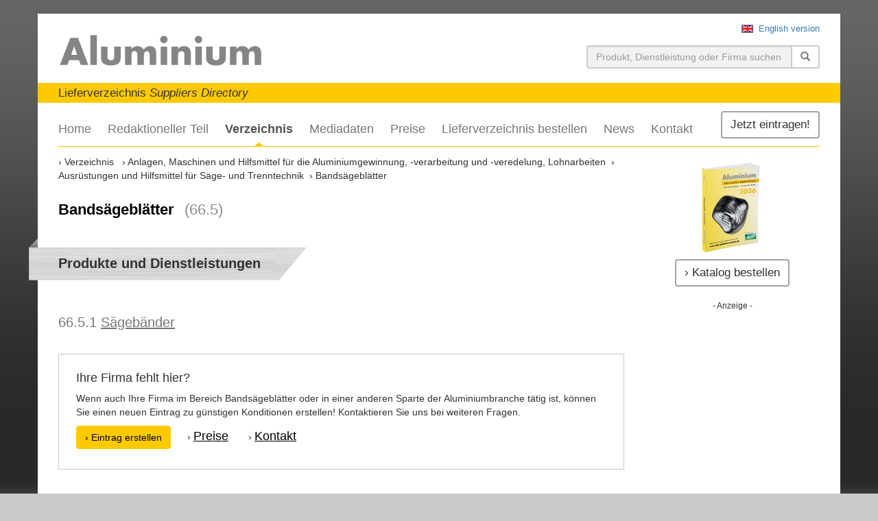

--- FILE ---
content_type: text/html; charset=UTF-8
request_url: https://www.alu-lieferverzeichnis.de/verzeichnis/66.5-bandsaegeblaetter/
body_size: 3065
content:

    <!doctype html>
    <html lang="de">
    <head>
        <meta charset="utf-8" />  
        <base href="https://www.alu-lieferverzeichnis.de/" />
        <link rel="canonical" href="https://www.alu-lieferverzeichnis.de/verzeichnis/66.5-bandsaegeblaetter/" />
        
        <title>Bandsägeblätter (66.5) &bull; Lieferverzeichnis &bull; Aluminium Lieferverzeichnis</title>
        
        <meta name="viewport" content="width=device-width, initial-scale=1.0" />
        <meta name="description" content="" />
        <meta name="author" content="DVS Media GmbH" />
        <meta name="robots" content="index,follow" />
    
        <!--[if IE]><![endif]-->
<!--[if (gte IE 8)|!(IE)]><!-->
<link rel="stylesheet" media="screen,projection" type="text/css" href="/booster.1.8.1/booster_css.php/dir=%3E/lib/bootstrap-3.3.6-dist/css/bootstrap.min.css,%3E/lib/slick/slick.css,%3E/lib/slick/slick-theme.css,%3E/lib/magnific/magnific-popup.css,%3E/style.css&amp;cachedir=booster_cache&amp;totalparts=1&amp;part=1&amp;nocache=1574258393" />
<!--<![endif]-->
<!--[if lte IE 7 ]>
<link rel="stylesheet" media="screen,projection" type="text/css" href="/booster.1.8.1/booster_css_ie.php/dir=%3E/lib/bootstrap-3.3.6-dist/css/bootstrap.min.css,%3E/lib/slick/slick.css,%3E/lib/slick/slick-theme.css,%3E/lib/magnific/magnific-popup.css,%3E/style.css&amp;cachedir=booster_cache&amp;totalparts=1&amp;part=1&amp;nocache=1574258393" />
<![endif]-->
<!--[if IE]><![endif]-->
<!--[if (gte IE 8)|!(IE)]><!-->
<link rel="stylesheet" media="print" type="text/css" href="/booster.1.8.1/booster_css.php/dir=%3E/style_print.css&amp;cachedir=booster_cache&amp;totalparts=1&amp;part=1&amp;nocache=1574258393" />
<!--<![endif]-->
<!--[if lte IE 7 ]>
<link rel="stylesheet" media="print" type="text/css" href="/booster.1.8.1/booster_css_ie.php/dir=%3E/style_print.css&amp;cachedir=booster_cache&amp;totalparts=1&amp;part=1&amp;nocache=1574258393" />
<![endif]-->

    
        <link rel="shortcut icon" href="https://www.alu-lieferverzeichnis.de/favicon.ico" />
    
        <link rel="alternate" hreflang="de" href="https://www.alu-lieferverzeichnis.de/verzeichnis/66.5-bandsaegeblaetter/" />
        <link rel="alternate" hreflang="en" href="https://www.alu-lieferverzeichnis.de/en/directory/66.5-saw-blades/" />
        
    </head>
    
    <body class="lang-de page-49">
    <div id="wrapper">
		<header class="container">
			<div class="topbar clearfix">
			<a href="en/directory/66.5-saw-blades/" class="language-en_GB pull-right"><span>English version</span></a>
				
			</div>
			<div class="header-logo">
				<div class="logo">
					<a class="logo--link" href="" title=""><img src="images/logo_alu.gif" class="img-responsive" alt="Aluminium Lieferverzeichnis" /></a>        
				</div>
				<div class="hidden-xs">
                    <div class="search-form">
                        <form action="suchergebnisse/" method="get">
                            <div class="form-group">
                                <label class="sr-only" for="sSearch">Suchen</label>
                                <div class="input-group">
                                    <input value="" type="text" name="suche" id="suche" class="form-control pull-left" placeholder="Produkt, Dienstleistung oder Firma suchen ...">
                                    <div class="input-group-btn">
                                        <button type="submit" class="btn btn-default">
                                            <span class="glyphicon glyphicon-search" aria-hidden="true"></span>
                                        </button>
                                    </div>
                                </div>
                            </div>
                        </form>
                    </div>
                </div>
			</div>
			<div class="clearfix"></div>
			<div class="header-slogan">
				Lieferverzeichnis <i>Suppliers Directory</i>
			</div>
		</header>
		
		<nav class="navbar-default container" role="navigation">
	        <div class="navbar-header">
	            <button type="button" class="navbar-toggle" data-toggle="collapse" data-target="#mainnav">
	                <span class="sr-only">Toggle navigation</span>
	                <span class="icon-bar"></span>
	                <span class="icon-bar"></span>
	                <span class="icon-bar"></span>
	            </button>
	        </div>
	        <div class="collapse navbar-collapse" id="mainnav">
	            <a href="kontakt/" class="btn btn-default">Jetzt eintragen!</a>
	            <ul class="nav navbar-nav"><li><a href="" title="Home">Home</a></li> <li><a href="redaktioneller-teil/" title="Redaktioneller Teil">Redaktioneller Teil</a></li> <li class="active"><a href="verzeichnis/" title="Lieferverzeichnis">Verzeichnis</a></li> <li><a href="mediadaten/" title="Mediadaten">Mediadaten</a></li> <li><a href="preise/" title="Preise">Preise</a></li> <li><a href="katalog-bestellen/" title="Lieferverzeichnis bestellen">Lieferverzeichnis bestellen</a></li> <li><a href="news/" title="News">News</a></li> <li><a href="kontakt/" title="Kontakt">Kontakt</a></li> </ul>
	            
				<div class="visible-xs-block">
		            <div class="search-form">
						<form class="navbar-form navbar-right">
							<div class="input-group">
								<label class="sr-only" for="sSearch">Suchen</label>
								<div class="input-group">
									<input type="text" name="sSearch" id="sSearch" class="form-control" placeholder="Produkt, Dienstleistung oder Firma suchen ...">
									<div class="input-group-btn">
										<button type="submit" class="btn btn-default">
											<span class="glyphicon glyphicon-search" aria-hidden="true"></span>
										</button>
									</div>
								</div>
							</div>
						</form>
		            </div>
	            </div>
	
	        </div>
	    </nav>
		
		<main class="container">
	        <div class="row">
	            <div class="col-md-9">
                <ol class="breadcrumb" itemscope itemtype="http://schema.org/BreadcrumbList">
            <li class="first" itemprop="itemListElement" itemscope itemtype="https://schema.org/ListItem">
                <a itemprop="item" href="https://www.alu-lieferverzeichnis.de/verzeichnis/">
                    <span itemprop="name">Verzeichnis</span>
                </a>
                <meta itemprop="position" content="1" />
            </li>
        <li itemprop="itemListElement"  itemscope itemtype="https://schema.org/ListItem"><a itemprop="item" href="https://www.alu-lieferverzeichnis.de/verzeichnis/d-anlagen-maschinen-und-hilfsmittel-fuer-die-aluminiumgewinnung-verarbeitung-und-veredelung-lohnarbeiten/"><span itemprop="name">Anlagen, Maschinen und Hilfsmittel für die Aluminiumgewinnung, -verarbeitung und -veredelung, Lohnarbeiten</span></a><meta itemprop="position" content="2" /></li><li itemprop="itemListElement"  itemscope itemtype="https://schema.org/ListItem"><a itemprop="item" href="https://www.alu-lieferverzeichnis.de/verzeichnis/66-ausruestungen-und-hilfsmittel-fuer-saege-und-trenntechnik/"><span itemprop="name">Ausrüstungen und Hilfsmittel für Säge- und Trenntechnik</span></a><meta itemprop="position" content="3" /></li><li class="active" itemprop="itemListElement" itemscope itemtype="https://schema.org/ListItem"><a itemprop="item" href="https://www.alu-lieferverzeichnis.de/verzeichnis/66.5-bandsaegeblaetter/"><span itemprop="name">Bandsägeblätter</span></a><meta itemprop="position" content="4" /></li></ol><div class="content"><h1>Bandsägeblätter<span>(66.5)</span></h1><p></p></div>
                  <div class="headline">
                    <div class="bg-left"></div>
                    <h2>Produkte und Dienstleistungen</h2>
                    <div class="bg-right"></div>
                  </div> <div class="clearfix"></div>
              <div class="rubrik rubrik--level0 rubrik--notused"><h2>66.5.1&nbsp;<a href="verzeichnis/66.5.1-saegebaender/">Sägebänder</a></h2></div>
    <div class="modul modul--kontaktcta modul-bg--bg1">
		<h4>Ihre Firma fehlt hier?</h4>
		<p>Wenn auch Ihre Firma im Bereich&nbsp;Bandsägeblätter oder in einer anderen Sparte der Aluminiumbranche t&auml;tig ist, k&ouml;nnen Sie einen neuen Eintrag zu g&uuml;nstigen Konditionen erstellen! Kontaktieren Sie uns bei weiteren Fragen. </p>
		<a href="kontakt/" class="btn btn-primary">&rsaquo; Eintrag erstellen</a>
		<ul>
			<li>› <a href="preise/">Preise</a></li>
			<li>› <a href="kontakt/">Kontakt</a></li>
		</ul>
	</div>
    
				</div>
			
				<div class="col-md-3">
					<aside>
						<div class="ads">
							<img src="files/content/katalog-2026.jpg" class="img-responsive center-block cover-img" title="Katalog bestellen">
							<a href="katalog-bestellen/" class="btn btn-default">&rsaquo; Katalog bestellen</a>
						</div>  
							
						<div class="ads">
							<div class="ads-header">- Anzeige -</div>
							<div class="ads-content">
                                
        <ins class="asm_async_creative" style="display:inline-block; width:160px; height:600px;"
         data-asm-cdn="cdn.adspirit.de"
         data-asm-host="dvs.adspirit.de"
         data-asm-params="pid=99&gdpr=[consentstring]"></ins>
        
                                <script src="//cdn.adspirit.de/adasync.js" async type="text/javascript" language="JavaScript"></script>
							</div>
						</div>
					</aside>
				</div>
				
			</div>
		</main>
	
	
		<footer class="container">
	        <div class="row">
	            
           <div class="col-sm-8 col-md-8 copyright">
                <ul class="footer--navlist">
                    <li>&copy; 2016 - 2026 DVS Media GmbH</li>
        <li><a href="datennutzung/">Datennutzung</a></li><li><a href="datenschutz/">Datenschutz</a></li><li><a href="kontakt/">Kontakt</a></li><li><a href="impressum/">Impressum</a></li>
                </ul>
            </div>
        
	            <p class="col-sm-4 col-md-4 webdesign"><a href="http://www.profilschmiede.de/" target="_blank">die profilschmiede - Internetagentur</a></p>
	        </div>
	    </footer>
    </div>
    
    <script type="text/javascript">
    /* <![CDATA[ */
        var root_path = "https://www.alu-lieferverzeichnis.de/";
    /* ]]>*/
    </script>
    <script type="text/javascript" src="/booster.1.8.1/booster_js.php/dir=%3E/lib/jquery.min.js,%3E/lib/bootstrap-3.3.6-dist/js/bootstrap.min.js,%3E/lib/slick/slick.min.js,%3E/lib/magnific/jquery.magnific-popup.min.js,%3E/js/custom.js&amp;cachedir=booster_cache&amp;js_minify=0&amp;nocache=1479466655"></script>


</body>
</html>

--- FILE ---
content_type: text/css;charset=UTF-8
request_url: https://www.alu-lieferverzeichnis.de/booster.1.8.1/booster_css.php/dir=%3E/lib/bootstrap-3.3.6-dist/css/bootstrap.min.css,%3E/lib/slick/slick.css,%3E/lib/slick/slick-theme.css,%3E/lib/magnific/magnific-popup.css,%3E/style.css&cachedir=booster_cache&totalparts=1&part=1&nocache=1574258393
body_size: 49467
content:
/*!
 * Bootstrap v3.3.6 (http://getbootstrap.com)
 * Copyright 2011-2015 Twitter,Inc.
 * Licensed under MIT (https://github.com/twbs/bootstrap/blob/master/LICENSE)
 *//*! normalize.css v3.0.3 | MIT License | github.com/necolas/normalize.css */html{font-family:sans-serif;-webkit-text-size-adjust:100%;-ms-text-size-adjust:100%}body{margin:0}article,aside,details,figcaption,figure,footer,header,hgroup,main,menu,nav,section,summary{display:block}audio,canvas,progress,video{display:inline-block;vertical-align:baseline}audio:not([controls]){display:none;height:0}[hidden],template{display:none}a{background-color:transparent}a:active,a:hover{outline:0}abbr[title]{border-bottom:1px dotted}b,strong{font-weight:700}dfn{font-style:italic}h1{margin:.67em 0;font-size:2em}mark{color:#000;background:#ff0}small{font-size:80%}sub,sup{position:relative;font-size:75%;line-height:0;vertical-align:baseline}sup{top:-.5em}sub{bottom:-.25em}img{border:0}svg:not(:root){overflow:hidden}figure{margin:1em 40px}hr{height:0;-webkit-box-sizing:content-box;-moz-box-sizing:content-box;box-sizing:content-box}pre{overflow:auto}code,kbd,pre,samp{font-family:monospace,monospace;font-size:1em}button,input,optgroup,select,textarea{margin:0;font:inherit;color:inherit}button{overflow:visible}button,select{text-transform:none}button,html input[type=button],input[type=reset],input[type=submit]{-webkit-appearance:button;cursor:pointer}button[disabled],html input[disabled]{cursor:default}button::-moz-focus-inner,input::-moz-focus-inner{padding:0;border:0}input{line-height:normal}input[type=checkbox],input[type=radio]{-webkit-box-sizing:border-box;-moz-box-sizing:border-box;box-sizing:border-box;padding:0}input[type=number]::-webkit-inner-spin-button,input[type=number]::-webkit-outer-spin-button{height:auto}input[type=search]{-webkit-box-sizing:content-box;-moz-box-sizing:content-box;box-sizing:content-box;-webkit-appearance:textfield}input[type=search]::-webkit-search-cancel-button,input[type=search]::-webkit-search-decoration{-webkit-appearance:none}fieldset{padding:.35em .625em .75em;margin:0 2px;border:1px solid silver}legend{padding:0;border:0}textarea{overflow:auto}optgroup{font-weight:700}table{border-spacing:0;border-collapse:collapse}td,th{padding:0}/*! Source:https://github.com/h5bp/html5-boilerplate/blob/master/src/css/main.css */@media print{*,:after,:before{color:#000!important;text-shadow:none!important;background:0 0!important;-webkit-box-shadow:none!important;box-shadow:none!important}a,a:visited{text-decoration:underline}a[href]:after{content:" (" attr(href) ")"}abbr[title]:after{content:" (" attr(title) ")"}a[href^="javascript:"]:after,a[href^="#"]:after{content:""}blockquote,pre{border:1px solid #999;page-break-inside:avoid}thead{display:table-header-group}img,tr{page-break-inside:avoid}img{max-width:100%!important}h2,h3,p{orphans:3;widows:3}h2,h3{page-break-after:avoid}.navbar{display:none}.btn>.caret,.dropup>.btn>.caret{border-top-color:#000!important}.label{border:1px solid #000}.table{border-collapse:collapse!important}.table td,.table th{background-color:#fff!important}.table-bordered td,.table-bordered th{border:1px solid #ddd!important}}@font-face{font-family:'Glyphicons Halflings';src:url(/booster.1.8.1/../lib/bootstrap-3.3.6-dist/css/../fonts/glyphicons-halflings-regular.eot);src:url(/booster.1.8.1/../lib/bootstrap-3.3.6-dist/css/../fonts/glyphicons-halflings-regular.eot?#iefix) format('embedded-opentype'),url(/booster.1.8.1/../lib/bootstrap-3.3.6-dist/css/../fonts/glyphicons-halflings-regular.woff2) format('woff2'),url(/booster.1.8.1/../lib/bootstrap-3.3.6-dist/css/../fonts/glyphicons-halflings-regular.woff) format('woff'),url(/booster.1.8.1/../lib/bootstrap-3.3.6-dist/css/../fonts/glyphicons-halflings-regular.ttf) format('truetype'),url(/booster.1.8.1/../lib/bootstrap-3.3.6-dist/css/../fonts/glyphicons-halflings-regular.svg#glyphicons_halflingsregular) format('svg')}.glyphicon{position:relative;top:1px;display:inline-block;font-family:'Glyphicons Halflings';font-style:normal;font-weight:400;line-height:1;-webkit-font-smoothing:antialiased;-moz-osx-font-smoothing:grayscale}.glyphicon-asterisk:before{content:"\002a"}.glyphicon-plus:before{content:"\002b"}.glyphicon-eur:before,.glyphicon-euro:before{content:"\20ac"}.glyphicon-minus:before{content:"\2212"}.glyphicon-cloud:before{content:"\2601"}.glyphicon-envelope:before{content:"\2709"}.glyphicon-pencil:before{content:"\270f"}.glyphicon-glass:before{content:"\e001"}.glyphicon-music:before{content:"\e002"}.glyphicon-search:before{content:"\e003"}.glyphicon-heart:before{content:"\e005"}.glyphicon-star:before{content:"\e006"}.glyphicon-star-empty:before{content:"\e007"}.glyphicon-user:before{content:"\e008"}.glyphicon-film:before{content:"\e009"}.glyphicon-th-large:before{content:"\e010"}.glyphicon-th:before{content:"\e011"}.glyphicon-th-list:before{content:"\e012"}.glyphicon-ok:before{content:"\e013"}.glyphicon-remove:before{content:"\e014"}.glyphicon-zoom-in:before{content:"\e015"}.glyphicon-zoom-out:before{content:"\e016"}.glyphicon-off:before{content:"\e017"}.glyphicon-signal:before{content:"\e018"}.glyphicon-cog:before{content:"\e019"}.glyphicon-trash:before{content:"\e020"}.glyphicon-home:before{content:"\e021"}.glyphicon-file:before{content:"\e022"}.glyphicon-time:before{content:"\e023"}.glyphicon-road:before{content:"\e024"}.glyphicon-download-alt:before{content:"\e025"}.glyphicon-download:before{content:"\e026"}.glyphicon-upload:before{content:"\e027"}.glyphicon-inbox:before{content:"\e028"}.glyphicon-play-circle:before{content:"\e029"}.glyphicon-repeat:before{content:"\e030"}.glyphicon-refresh:before{content:"\e031"}.glyphicon-list-alt:before{content:"\e032"}.glyphicon-lock:before{content:"\e033"}.glyphicon-flag:before{content:"\e034"}.glyphicon-headphones:before{content:"\e035"}.glyphicon-volume-off:before{content:"\e036"}.glyphicon-volume-down:before{content:"\e037"}.glyphicon-volume-up:before{content:"\e038"}.glyphicon-qrcode:before{content:"\e039"}.glyphicon-barcode:before{content:"\e040"}.glyphicon-tag:before{content:"\e041"}.glyphicon-tags:before{content:"\e042"}.glyphicon-book:before{content:"\e043"}.glyphicon-bookmark:before{content:"\e044"}.glyphicon-print:before{content:"\e045"}.glyphicon-camera:before{content:"\e046"}.glyphicon-font:before{content:"\e047"}.glyphicon-bold:before{content:"\e048"}.glyphicon-italic:before{content:"\e049"}.glyphicon-text-height:before{content:"\e050"}.glyphicon-text-width:before{content:"\e051"}.glyphicon-align-left:before{content:"\e052"}.glyphicon-align-center:before{content:"\e053"}.glyphicon-align-right:before{content:"\e054"}.glyphicon-align-justify:before{content:"\e055"}.glyphicon-list:before{content:"\e056"}.glyphicon-indent-left:before{content:"\e057"}.glyphicon-indent-right:before{content:"\e058"}.glyphicon-facetime-video:before{content:"\e059"}.glyphicon-picture:before{content:"\e060"}.glyphicon-map-marker:before{content:"\e062"}.glyphicon-adjust:before{content:"\e063"}.glyphicon-tint:before{content:"\e064"}.glyphicon-edit:before{content:"\e065"}.glyphicon-share:before{content:"\e066"}.glyphicon-check:before{content:"\e067"}.glyphicon-move:before{content:"\e068"}.glyphicon-step-backward:before{content:"\e069"}.glyphicon-fast-backward:before{content:"\e070"}.glyphicon-backward:before{content:"\e071"}.glyphicon-play:before{content:"\e072"}.glyphicon-pause:before{content:"\e073"}.glyphicon-stop:before{content:"\e074"}.glyphicon-forward:before{content:"\e075"}.glyphicon-fast-forward:before{content:"\e076"}.glyphicon-step-forward:before{content:"\e077"}.glyphicon-eject:before{content:"\e078"}.glyphicon-chevron-left:before{content:"\e079"}.glyphicon-chevron-right:before{content:"\e080"}.glyphicon-plus-sign:before{content:"\e081"}.glyphicon-minus-sign:before{content:"\e082"}.glyphicon-remove-sign:before{content:"\e083"}.glyphicon-ok-sign:before{content:"\e084"}.glyphicon-question-sign:before{content:"\e085"}.glyphicon-info-sign:before{content:"\e086"}.glyphicon-screenshot:before{content:"\e087"}.glyphicon-remove-circle:before{content:"\e088"}.glyphicon-ok-circle:before{content:"\e089"}.glyphicon-ban-circle:before{content:"\e090"}.glyphicon-arrow-left:before{content:"\e091"}.glyphicon-arrow-right:before{content:"\e092"}.glyphicon-arrow-up:before{content:"\e093"}.glyphicon-arrow-down:before{content:"\e094"}.glyphicon-share-alt:before{content:"\e095"}.glyphicon-resize-full:before{content:"\e096"}.glyphicon-resize-small:before{content:"\e097"}.glyphicon-exclamation-sign:before{content:"\e101"}.glyphicon-gift:before{content:"\e102"}.glyphicon-leaf:before{content:"\e103"}.glyphicon-fire:before{content:"\e104"}.glyphicon-eye-open:before{content:"\e105"}.glyphicon-eye-close:before{content:"\e106"}.glyphicon-warning-sign:before{content:"\e107"}.glyphicon-plane:before{content:"\e108"}.glyphicon-calendar:before{content:"\e109"}.glyphicon-random:before{content:"\e110"}.glyphicon-comment:before{content:"\e111"}.glyphicon-magnet:before{content:"\e112"}.glyphicon-chevron-up:before{content:"\e113"}.glyphicon-chevron-down:before{content:"\e114"}.glyphicon-retweet:before{content:"\e115"}.glyphicon-shopping-cart:before{content:"\e116"}.glyphicon-folder-close:before{content:"\e117"}.glyphicon-folder-open:before{content:"\e118"}.glyphicon-resize-vertical:before{content:"\e119"}.glyphicon-resize-horizontal:before{content:"\e120"}.glyphicon-hdd:before{content:"\e121"}.glyphicon-bullhorn:before{content:"\e122"}.glyphicon-bell:before{content:"\e123"}.glyphicon-certificate:before{content:"\e124"}.glyphicon-thumbs-up:before{content:"\e125"}.glyphicon-thumbs-down:before{content:"\e126"}.glyphicon-hand-right:before{content:"\e127"}.glyphicon-hand-left:before{content:"\e128"}.glyphicon-hand-up:before{content:"\e129"}.glyphicon-hand-down:before{content:"\e130"}.glyphicon-circle-arrow-right:before{content:"\e131"}.glyphicon-circle-arrow-left:before{content:"\e132"}.glyphicon-circle-arrow-up:before{content:"\e133"}.glyphicon-circle-arrow-down:before{content:"\e134"}.glyphicon-globe:before{content:"\e135"}.glyphicon-wrench:before{content:"\e136"}.glyphicon-tasks:before{content:"\e137"}.glyphicon-filter:before{content:"\e138"}.glyphicon-briefcase:before{content:"\e139"}.glyphicon-fullscreen:before{content:"\e140"}.glyphicon-dashboard:before{content:"\e141"}.glyphicon-paperclip:before{content:"\e142"}.glyphicon-heart-empty:before{content:"\e143"}.glyphicon-link:before{content:"\e144"}.glyphicon-phone:before{content:"\e145"}.glyphicon-pushpin:before{content:"\e146"}.glyphicon-usd:before{content:"\e148"}.glyphicon-gbp:before{content:"\e149"}.glyphicon-sort:before{content:"\e150"}.glyphicon-sort-by-alphabet:before{content:"\e151"}.glyphicon-sort-by-alphabet-alt:before{content:"\e152"}.glyphicon-sort-by-order:before{content:"\e153"}.glyphicon-sort-by-order-alt:before{content:"\e154"}.glyphicon-sort-by-attributes:before{content:"\e155"}.glyphicon-sort-by-attributes-alt:before{content:"\e156"}.glyphicon-unchecked:before{content:"\e157"}.glyphicon-expand:before{content:"\e158"}.glyphicon-collapse-down:before{content:"\e159"}.glyphicon-collapse-up:before{content:"\e160"}.glyphicon-log-in:before{content:"\e161"}.glyphicon-flash:before{content:"\e162"}.glyphicon-log-out:before{content:"\e163"}.glyphicon-new-window:before{content:"\e164"}.glyphicon-record:before{content:"\e165"}.glyphicon-save:before{content:"\e166"}.glyphicon-open:before{content:"\e167"}.glyphicon-saved:before{content:"\e168"}.glyphicon-import:before{content:"\e169"}.glyphicon-export:before{content:"\e170"}.glyphicon-send:before{content:"\e171"}.glyphicon-floppy-disk:before{content:"\e172"}.glyphicon-floppy-saved:before{content:"\e173"}.glyphicon-floppy-remove:before{content:"\e174"}.glyphicon-floppy-save:before{content:"\e175"}.glyphicon-floppy-open:before{content:"\e176"}.glyphicon-credit-card:before{content:"\e177"}.glyphicon-transfer:before{content:"\e178"}.glyphicon-cutlery:before{content:"\e179"}.glyphicon-header:before{content:"\e180"}.glyphicon-compressed:before{content:"\e181"}.glyphicon-earphone:before{content:"\e182"}.glyphicon-phone-alt:before{content:"\e183"}.glyphicon-tower:before{content:"\e184"}.glyphicon-stats:before{content:"\e185"}.glyphicon-sd-video:before{content:"\e186"}.glyphicon-hd-video:before{content:"\e187"}.glyphicon-subtitles:before{content:"\e188"}.glyphicon-sound-stereo:before{content:"\e189"}.glyphicon-sound-dolby:before{content:"\e190"}.glyphicon-sound-5-1:before{content:"\e191"}.glyphicon-sound-6-1:before{content:"\e192"}.glyphicon-sound-7-1:before{content:"\e193"}.glyphicon-copyright-mark:before{content:"\e194"}.glyphicon-registration-mark:before{content:"\e195"}.glyphicon-cloud-download:before{content:"\e197"}.glyphicon-cloud-upload:before{content:"\e198"}.glyphicon-tree-conifer:before{content:"\e199"}.glyphicon-tree-deciduous:before{content:"\e200"}.glyphicon-cd:before{content:"\e201"}.glyphicon-save-file:before{content:"\e202"}.glyphicon-open-file:before{content:"\e203"}.glyphicon-level-up:before{content:"\e204"}.glyphicon-copy:before{content:"\e205"}.glyphicon-paste:before{content:"\e206"}.glyphicon-alert:before{content:"\e209"}.glyphicon-equalizer:before{content:"\e210"}.glyphicon-king:before{content:"\e211"}.glyphicon-queen:before{content:"\e212"}.glyphicon-pawn:before{content:"\e213"}.glyphicon-bishop:before{content:"\e214"}.glyphicon-knight:before{content:"\e215"}.glyphicon-baby-formula:before{content:"\e216"}.glyphicon-tent:before{content:"\26fa"}.glyphicon-blackboard:before{content:"\e218"}.glyphicon-bed:before{content:"\e219"}.glyphicon-apple:before{content:"\f8ff"}.glyphicon-erase:before{content:"\e221"}.glyphicon-hourglass:before{content:"\231b"}.glyphicon-lamp:before{content:"\e223"}.glyphicon-duplicate:before{content:"\e224"}.glyphicon-piggy-bank:before{content:"\e225"}.glyphicon-scissors:before{content:"\e226"}.glyphicon-bitcoin:before{content:"\e227"}.glyphicon-btc:before{content:"\e227"}.glyphicon-xbt:before{content:"\e227"}.glyphicon-yen:before{content:"\00a5"}.glyphicon-jpy:before{content:"\00a5"}.glyphicon-ruble:before{content:"\20bd"}.glyphicon-rub:before{content:"\20bd"}.glyphicon-scale:before{content:"\e230"}.glyphicon-ice-lolly:before{content:"\e231"}.glyphicon-ice-lolly-tasted:before{content:"\e232"}.glyphicon-education:before{content:"\e233"}.glyphicon-option-horizontal:before{content:"\e234"}.glyphicon-option-vertical:before{content:"\e235"}.glyphicon-menu-hamburger:before{content:"\e236"}.glyphicon-modal-window:before{content:"\e237"}.glyphicon-oil:before{content:"\e238"}.glyphicon-grain:before{content:"\e239"}.glyphicon-sunglasses:before{content:"\e240"}.glyphicon-text-size:before{content:"\e241"}.glyphicon-text-color:before{content:"\e242"}.glyphicon-text-background:before{content:"\e243"}.glyphicon-object-align-top:before{content:"\e244"}.glyphicon-object-align-bottom:before{content:"\e245"}.glyphicon-object-align-horizontal:before{content:"\e246"}.glyphicon-object-align-left:before{content:"\e247"}.glyphicon-object-align-vertical:before{content:"\e248"}.glyphicon-object-align-right:before{content:"\e249"}.glyphicon-triangle-right:before{content:"\e250"}.glyphicon-triangle-left:before{content:"\e251"}.glyphicon-triangle-bottom:before{content:"\e252"}.glyphicon-triangle-top:before{content:"\e253"}.glyphicon-console:before{content:"\e254"}.glyphicon-superscript:before{content:"\e255"}.glyphicon-subscript:before{content:"\e256"}.glyphicon-menu-left:before{content:"\e257"}.glyphicon-menu-right:before{content:"\e258"}.glyphicon-menu-down:before{content:"\e259"}.glyphicon-menu-up:before{content:"\e260"}*{-webkit-box-sizing:border-box;-moz-box-sizing:border-box;box-sizing:border-box}:after,:before{-webkit-box-sizing:border-box;-moz-box-sizing:border-box;box-sizing:border-box}html{font-size:10px;-webkit-tap-highlight-color:rgba(0,0,0,0)}body{font-family:"Helvetica Neue",Helvetica,Arial,sans-serif;font-size:14px;line-height:1.42857143;color:#333;background-color:#fff}button,input,select,textarea{font-family:inherit;font-size:inherit;line-height:inherit}a{color:#337ab7;text-decoration:none}a:focus,a:hover{color:#23527c;text-decoration:underline}a:focus{outline:thin dotted;outline:5px auto -webkit-focus-ring-color;outline-offset:-2px}figure{margin:0}img{vertical-align:middle}.carousel-inner>.item>a>img,.carousel-inner>.item>img,.img-responsive,.thumbnail a>img,.thumbnail>img{display:block;max-width:100%;height:auto}.img-rounded{border-radius:6px}.img-thumbnail{display:inline-block;max-width:100%;height:auto;padding:4px;line-height:1.42857143;background-color:#fff;border:1px solid #ddd;border-radius:4px;-webkit-transition:all .2s ease-in-out;-o-transition:all .2s ease-in-out;transition:all .2s ease-in-out}.img-circle{border-radius:50%}hr{margin-top:20px;margin-bottom:20px;border:0;border-top:1px solid #eee}.sr-only{position:absolute;width:1px;height:1px;padding:0;margin:-1px;overflow:hidden;clip:rect(0,0,0,0);border:0}.sr-only-focusable:active,.sr-only-focusable:focus{position:static;width:auto;height:auto;margin:0;overflow:visible;clip:auto}[role=button]{cursor:pointer}.h1,.h2,.h3,.h4,.h5,.h6,h1,h2,h3,h4,h5,h6{font-family:inherit;font-weight:500;line-height:1.1;color:inherit}.h1 .small,.h1 small,.h2 .small,.h2 small,.h3 .small,.h3 small,.h4 .small,.h4 small,.h5 .small,.h5 small,.h6 .small,.h6 small,h1 .small,h1 small,h2 .small,h2 small,h3 .small,h3 small,h4 .small,h4 small,h5 .small,h5 small,h6 .small,h6 small{font-weight:400;line-height:1;color:#777}.h1,.h2,.h3,h1,h2,h3{margin-top:20px;margin-bottom:10px}.h1 .small,.h1 small,.h2 .small,.h2 small,.h3 .small,.h3 small,h1 .small,h1 small,h2 .small,h2 small,h3 .small,h3 small{font-size:65%}.h4,.h5,.h6,h4,h5,h6{margin-top:10px;margin-bottom:10px}.h4 .small,.h4 small,.h5 .small,.h5 small,.h6 .small,.h6 small,h4 .small,h4 small,h5 .small,h5 small,h6 .small,h6 small{font-size:75%}.h1,h1{font-size:36px}.h2,h2{font-size:30px}.h3,h3{font-size:24px}.h4,h4{font-size:18px}.h5,h5{font-size:14px}.h6,h6{font-size:12px}p{margin:0 0 10px}.lead{margin-bottom:20px;font-size:16px;font-weight:300;line-height:1.4}@media (min-width:768px){.lead{font-size:21px}}.small,small{font-size:85%}.mark,mark{padding:.2em;background-color:#fcf8e3}.text-left{text-align:left}.text-right{text-align:right}.text-center{text-align:center}.text-justify{text-align:justify}.text-nowrap{white-space:nowrap}.text-lowercase{text-transform:lowercase}.text-uppercase{text-transform:uppercase}.text-capitalize{text-transform:capitalize}.text-muted{color:#777}.text-primary{color:#337ab7}a.text-primary:focus,a.text-primary:hover{color:#286090}.text-success{color:#3c763d}a.text-success:focus,a.text-success:hover{color:#2b542c}.text-info{color:#31708f}a.text-info:focus,a.text-info:hover{color:#245269}.text-warning{color:#8a6d3b}a.text-warning:focus,a.text-warning:hover{color:#66512c}.text-danger{color:#a94442}a.text-danger:focus,a.text-danger:hover{color:#843534}.bg-primary{color:#fff;background-color:#337ab7}a.bg-primary:focus,a.bg-primary:hover{background-color:#286090}.bg-success{background-color:#dff0d8}a.bg-success:focus,a.bg-success:hover{background-color:#c1e2b3}.bg-info{background-color:#d9edf7}a.bg-info:focus,a.bg-info:hover{background-color:#afd9ee}.bg-warning{background-color:#fcf8e3}a.bg-warning:focus,a.bg-warning:hover{background-color:#f7ecb5}.bg-danger{background-color:#f2dede}a.bg-danger:focus,a.bg-danger:hover{background-color:#e4b9b9}.page-header{padding-bottom:9px;margin:40px 0 20px;border-bottom:1px solid #eee}ol,ul{margin-top:0;margin-bottom:10px}ol ol,ol ul,ul ol,ul ul{margin-bottom:0}.list-unstyled{padding-left:0;list-style:none}.list-inline{padding-left:0;margin-left:-5px;list-style:none}.list-inline>li{display:inline-block;padding-right:5px;padding-left:5px}dl{margin-top:0;margin-bottom:20px}dd,dt{line-height:1.42857143}dt{font-weight:700}dd{margin-left:0}@media (min-width:768px){.dl-horizontal dt{float:left;width:160px;overflow:hidden;clear:left;text-align:right;text-overflow:ellipsis;white-space:nowrap}.dl-horizontal dd{margin-left:180px}}abbr[data-original-title],abbr[title]{cursor:help;border-bottom:1px dotted #777}.initialism{font-size:90%;text-transform:uppercase}blockquote{padding:10px 20px;margin:0 0 20px;font-size:17.5px;border-left:5px solid #eee}blockquote ol:last-child,blockquote p:last-child,blockquote ul:last-child{margin-bottom:0}blockquote .small,blockquote footer,blockquote small{display:block;font-size:80%;line-height:1.42857143;color:#777}blockquote .small:before,blockquote footer:before,blockquote small:before{content:'\2014 \00A0'}.blockquote-reverse,blockquote.pull-right{padding-right:15px;padding-left:0;text-align:right;border-right:5px solid #eee;border-left:0}.blockquote-reverse .small:before,.blockquote-reverse footer:before,.blockquote-reverse small:before,blockquote.pull-right .small:before,blockquote.pull-right footer:before,blockquote.pull-right small:before{content:''}.blockquote-reverse .small:after,.blockquote-reverse footer:after,.blockquote-reverse small:after,blockquote.pull-right .small:after,blockquote.pull-right footer:after,blockquote.pull-right small:after{content:'\00A0 \2014'}address{margin-bottom:20px;font-style:normal;line-height:1.42857143}code,kbd,pre,samp{font-family:Menlo,Monaco,Consolas,"Courier New",monospace}code{padding:2px 4px;font-size:90%;color:#c7254e;background-color:#f9f2f4;border-radius:4px}kbd{padding:2px 4px;font-size:90%;color:#fff;background-color:#333;border-radius:3px;-webkit-box-shadow:inset 0 -1px 0 rgba(0,0,0,.25);box-shadow:inset 0 -1px 0 rgba(0,0,0,.25)}kbd kbd{padding:0;font-size:100%;font-weight:700;-webkit-box-shadow:none;box-shadow:none}pre{display:block;padding:9.5px;margin:0 0 10px;font-size:13px;line-height:1.42857143;color:#333;word-break:break-all;word-wrap:break-word;background-color:#f5f5f5;border:1px solid #ccc;border-radius:4px}pre code{padding:0;font-size:inherit;color:inherit;white-space:pre-wrap;background-color:transparent;border-radius:0}.pre-scrollable{max-height:340px;overflow-y:scroll}.container{padding-right:15px;padding-left:15px;margin-right:auto;margin-left:auto}@media (min-width:768px){.container{width:750px}}@media (min-width:992px){.container{width:970px}}@media (min-width:1200px){.container{width:1170px}}.container-fluid{padding-right:15px;padding-left:15px;margin-right:auto;margin-left:auto}.row{margin-right:-15px;margin-left:-15px}.col-lg-1,.col-lg-10,.col-lg-11,.col-lg-12,.col-lg-2,.col-lg-3,.col-lg-4,.col-lg-5,.col-lg-6,.col-lg-7,.col-lg-8,.col-lg-9,.col-md-1,.col-md-10,.col-md-11,.col-md-12,.col-md-2,.col-md-3,.col-md-4,.col-md-5,.col-md-6,.col-md-7,.col-md-8,.col-md-9,.col-sm-1,.col-sm-10,.col-sm-11,.col-sm-12,.col-sm-2,.col-sm-3,.col-sm-4,.col-sm-5,.col-sm-6,.col-sm-7,.col-sm-8,.col-sm-9,.col-xs-1,.col-xs-10,.col-xs-11,.col-xs-12,.col-xs-2,.col-xs-3,.col-xs-4,.col-xs-5,.col-xs-6,.col-xs-7,.col-xs-8,.col-xs-9{position:relative;min-height:1px;padding-right:15px;padding-left:15px}.col-xs-1,.col-xs-10,.col-xs-11,.col-xs-12,.col-xs-2,.col-xs-3,.col-xs-4,.col-xs-5,.col-xs-6,.col-xs-7,.col-xs-8,.col-xs-9{float:left}.col-xs-12{width:100%}.col-xs-11{width:91.66666667%}.col-xs-10{width:83.33333333%}.col-xs-9{width:75%}.col-xs-8{width:66.66666667%}.col-xs-7{width:58.33333333%}.col-xs-6{width:50%}.col-xs-5{width:41.66666667%}.col-xs-4{width:33.33333333%}.col-xs-3{width:25%}.col-xs-2{width:16.66666667%}.col-xs-1{width:8.33333333%}.col-xs-pull-12{right:100%}.col-xs-pull-11{right:91.66666667%}.col-xs-pull-10{right:83.33333333%}.col-xs-pull-9{right:75%}.col-xs-pull-8{right:66.66666667%}.col-xs-pull-7{right:58.33333333%}.col-xs-pull-6{right:50%}.col-xs-pull-5{right:41.66666667%}.col-xs-pull-4{right:33.33333333%}.col-xs-pull-3{right:25%}.col-xs-pull-2{right:16.66666667%}.col-xs-pull-1{right:8.33333333%}.col-xs-pull-0{right:auto}.col-xs-push-12{left:100%}.col-xs-push-11{left:91.66666667%}.col-xs-push-10{left:83.33333333%}.col-xs-push-9{left:75%}.col-xs-push-8{left:66.66666667%}.col-xs-push-7{left:58.33333333%}.col-xs-push-6{left:50%}.col-xs-push-5{left:41.66666667%}.col-xs-push-4{left:33.33333333%}.col-xs-push-3{left:25%}.col-xs-push-2{left:16.66666667%}.col-xs-push-1{left:8.33333333%}.col-xs-push-0{left:auto}.col-xs-offset-12{margin-left:100%}.col-xs-offset-11{margin-left:91.66666667%}.col-xs-offset-10{margin-left:83.33333333%}.col-xs-offset-9{margin-left:75%}.col-xs-offset-8{margin-left:66.66666667%}.col-xs-offset-7{margin-left:58.33333333%}.col-xs-offset-6{margin-left:50%}.col-xs-offset-5{margin-left:41.66666667%}.col-xs-offset-4{margin-left:33.33333333%}.col-xs-offset-3{margin-left:25%}.col-xs-offset-2{margin-left:16.66666667%}.col-xs-offset-1{margin-left:8.33333333%}.col-xs-offset-0{margin-left:0}@media (min-width:768px){.col-sm-1,.col-sm-10,.col-sm-11,.col-sm-12,.col-sm-2,.col-sm-3,.col-sm-4,.col-sm-5,.col-sm-6,.col-sm-7,.col-sm-8,.col-sm-9{float:left}.col-sm-12{width:100%}.col-sm-11{width:91.66666667%}.col-sm-10{width:83.33333333%}.col-sm-9{width:75%}.col-sm-8{width:66.66666667%}.col-sm-7{width:58.33333333%}.col-sm-6{width:50%}.col-sm-5{width:41.66666667%}.col-sm-4{width:33.33333333%}.col-sm-3{width:25%}.col-sm-2{width:16.66666667%}.col-sm-1{width:8.33333333%}.col-sm-pull-12{right:100%}.col-sm-pull-11{right:91.66666667%}.col-sm-pull-10{right:83.33333333%}.col-sm-pull-9{right:75%}.col-sm-pull-8{right:66.66666667%}.col-sm-pull-7{right:58.33333333%}.col-sm-pull-6{right:50%}.col-sm-pull-5{right:41.66666667%}.col-sm-pull-4{right:33.33333333%}.col-sm-pull-3{right:25%}.col-sm-pull-2{right:16.66666667%}.col-sm-pull-1{right:8.33333333%}.col-sm-pull-0{right:auto}.col-sm-push-12{left:100%}.col-sm-push-11{left:91.66666667%}.col-sm-push-10{left:83.33333333%}.col-sm-push-9{left:75%}.col-sm-push-8{left:66.66666667%}.col-sm-push-7{left:58.33333333%}.col-sm-push-6{left:50%}.col-sm-push-5{left:41.66666667%}.col-sm-push-4{left:33.33333333%}.col-sm-push-3{left:25%}.col-sm-push-2{left:16.66666667%}.col-sm-push-1{left:8.33333333%}.col-sm-push-0{left:auto}.col-sm-offset-12{margin-left:100%}.col-sm-offset-11{margin-left:91.66666667%}.col-sm-offset-10{margin-left:83.33333333%}.col-sm-offset-9{margin-left:75%}.col-sm-offset-8{margin-left:66.66666667%}.col-sm-offset-7{margin-left:58.33333333%}.col-sm-offset-6{margin-left:50%}.col-sm-offset-5{margin-left:41.66666667%}.col-sm-offset-4{margin-left:33.33333333%}.col-sm-offset-3{margin-left:25%}.col-sm-offset-2{margin-left:16.66666667%}.col-sm-offset-1{margin-left:8.33333333%}.col-sm-offset-0{margin-left:0}}@media (min-width:992px){.col-md-1,.col-md-10,.col-md-11,.col-md-12,.col-md-2,.col-md-3,.col-md-4,.col-md-5,.col-md-6,.col-md-7,.col-md-8,.col-md-9{float:left}.col-md-12{width:100%}.col-md-11{width:91.66666667%}.col-md-10{width:83.33333333%}.col-md-9{width:75%}.col-md-8{width:66.66666667%}.col-md-7{width:58.33333333%}.col-md-6{width:50%}.col-md-5{width:41.66666667%}.col-md-4{width:33.33333333%}.col-md-3{width:25%}.col-md-2{width:16.66666667%}.col-md-1{width:8.33333333%}.col-md-pull-12{right:100%}.col-md-pull-11{right:91.66666667%}.col-md-pull-10{right:83.33333333%}.col-md-pull-9{right:75%}.col-md-pull-8{right:66.66666667%}.col-md-pull-7{right:58.33333333%}.col-md-pull-6{right:50%}.col-md-pull-5{right:41.66666667%}.col-md-pull-4{right:33.33333333%}.col-md-pull-3{right:25%}.col-md-pull-2{right:16.66666667%}.col-md-pull-1{right:8.33333333%}.col-md-pull-0{right:auto}.col-md-push-12{left:100%}.col-md-push-11{left:91.66666667%}.col-md-push-10{left:83.33333333%}.col-md-push-9{left:75%}.col-md-push-8{left:66.66666667%}.col-md-push-7{left:58.33333333%}.col-md-push-6{left:50%}.col-md-push-5{left:41.66666667%}.col-md-push-4{left:33.33333333%}.col-md-push-3{left:25%}.col-md-push-2{left:16.66666667%}.col-md-push-1{left:8.33333333%}.col-md-push-0{left:auto}.col-md-offset-12{margin-left:100%}.col-md-offset-11{margin-left:91.66666667%}.col-md-offset-10{margin-left:83.33333333%}.col-md-offset-9{margin-left:75%}.col-md-offset-8{margin-left:66.66666667%}.col-md-offset-7{margin-left:58.33333333%}.col-md-offset-6{margin-left:50%}.col-md-offset-5{margin-left:41.66666667%}.col-md-offset-4{margin-left:33.33333333%}.col-md-offset-3{margin-left:25%}.col-md-offset-2{margin-left:16.66666667%}.col-md-offset-1{margin-left:8.33333333%}.col-md-offset-0{margin-left:0}}@media (min-width:1200px){.col-lg-1,.col-lg-10,.col-lg-11,.col-lg-12,.col-lg-2,.col-lg-3,.col-lg-4,.col-lg-5,.col-lg-6,.col-lg-7,.col-lg-8,.col-lg-9{float:left}.col-lg-12{width:100%}.col-lg-11{width:91.66666667%}.col-lg-10{width:83.33333333%}.col-lg-9{width:75%}.col-lg-8{width:66.66666667%}.col-lg-7{width:58.33333333%}.col-lg-6{width:50%}.col-lg-5{width:41.66666667%}.col-lg-4{width:33.33333333%}.col-lg-3{width:25%}.col-lg-2{width:16.66666667%}.col-lg-1{width:8.33333333%}.col-lg-pull-12{right:100%}.col-lg-pull-11{right:91.66666667%}.col-lg-pull-10{right:83.33333333%}.col-lg-pull-9{right:75%}.col-lg-pull-8{right:66.66666667%}.col-lg-pull-7{right:58.33333333%}.col-lg-pull-6{right:50%}.col-lg-pull-5{right:41.66666667%}.col-lg-pull-4{right:33.33333333%}.col-lg-pull-3{right:25%}.col-lg-pull-2{right:16.66666667%}.col-lg-pull-1{right:8.33333333%}.col-lg-pull-0{right:auto}.col-lg-push-12{left:100%}.col-lg-push-11{left:91.66666667%}.col-lg-push-10{left:83.33333333%}.col-lg-push-9{left:75%}.col-lg-push-8{left:66.66666667%}.col-lg-push-7{left:58.33333333%}.col-lg-push-6{left:50%}.col-lg-push-5{left:41.66666667%}.col-lg-push-4{left:33.33333333%}.col-lg-push-3{left:25%}.col-lg-push-2{left:16.66666667%}.col-lg-push-1{left:8.33333333%}.col-lg-push-0{left:auto}.col-lg-offset-12{margin-left:100%}.col-lg-offset-11{margin-left:91.66666667%}.col-lg-offset-10{margin-left:83.33333333%}.col-lg-offset-9{margin-left:75%}.col-lg-offset-8{margin-left:66.66666667%}.col-lg-offset-7{margin-left:58.33333333%}.col-lg-offset-6{margin-left:50%}.col-lg-offset-5{margin-left:41.66666667%}.col-lg-offset-4{margin-left:33.33333333%}.col-lg-offset-3{margin-left:25%}.col-lg-offset-2{margin-left:16.66666667%}.col-lg-offset-1{margin-left:8.33333333%}.col-lg-offset-0{margin-left:0}}table{background-color:transparent}caption{padding-top:8px;padding-bottom:8px;color:#777;text-align:left}th{text-align:left}.table{width:100%;max-width:100%;margin-bottom:20px}.table>tbody>tr>td,.table>tbody>tr>th,.table>tfoot>tr>td,.table>tfoot>tr>th,.table>thead>tr>td,.table>thead>tr>th{padding:8px;line-height:1.42857143;vertical-align:top;border-top:1px solid #ddd}.table>thead>tr>th{vertical-align:bottom;border-bottom:2px solid #ddd}.table>caption+thead>tr:first-child>td,.table>caption+thead>tr:first-child>th,.table>colgroup+thead>tr:first-child>td,.table>colgroup+thead>tr:first-child>th,.table>thead:first-child>tr:first-child>td,.table>thead:first-child>tr:first-child>th{border-top:0}.table>tbody+tbody{border-top:2px solid #ddd}.table .table{background-color:#fff}.table-condensed>tbody>tr>td,.table-condensed>tbody>tr>th,.table-condensed>tfoot>tr>td,.table-condensed>tfoot>tr>th,.table-condensed>thead>tr>td,.table-condensed>thead>tr>th{padding:5px}.table-bordered{border:1px solid #ddd}.table-bordered>tbody>tr>td,.table-bordered>tbody>tr>th,.table-bordered>tfoot>tr>td,.table-bordered>tfoot>tr>th,.table-bordered>thead>tr>td,.table-bordered>thead>tr>th{border:1px solid #ddd}.table-bordered>thead>tr>td,.table-bordered>thead>tr>th{border-bottom-width:2px}.table-striped>tbody>tr:nth-of-type(odd){background-color:#f9f9f9}.table-hover>tbody>tr:hover{background-color:#f5f5f5}table col[class*=col-]{position:static;display:table-column;float:none}table td[class*=col-],table th[class*=col-]{position:static;display:table-cell;float:none}.table>tbody>tr.active>td,.table>tbody>tr.active>th,.table>tbody>tr>td.active,.table>tbody>tr>th.active,.table>tfoot>tr.active>td,.table>tfoot>tr.active>th,.table>tfoot>tr>td.active,.table>tfoot>tr>th.active,.table>thead>tr.active>td,.table>thead>tr.active>th,.table>thead>tr>td.active,.table>thead>tr>th.active{background-color:#f5f5f5}.table-hover>tbody>tr.active:hover>td,.table-hover>tbody>tr.active:hover>th,.table-hover>tbody>tr:hover>.active,.table-hover>tbody>tr>td.active:hover,.table-hover>tbody>tr>th.active:hover{background-color:#e8e8e8}.table>tbody>tr.success>td,.table>tbody>tr.success>th,.table>tbody>tr>td.success,.table>tbody>tr>th.success,.table>tfoot>tr.success>td,.table>tfoot>tr.success>th,.table>tfoot>tr>td.success,.table>tfoot>tr>th.success,.table>thead>tr.success>td,.table>thead>tr.success>th,.table>thead>tr>td.success,.table>thead>tr>th.success{background-color:#dff0d8}.table-hover>tbody>tr.success:hover>td,.table-hover>tbody>tr.success:hover>th,.table-hover>tbody>tr:hover>.success,.table-hover>tbody>tr>td.success:hover,.table-hover>tbody>tr>th.success:hover{background-color:#d0e9c6}.table>tbody>tr.info>td,.table>tbody>tr.info>th,.table>tbody>tr>td.info,.table>tbody>tr>th.info,.table>tfoot>tr.info>td,.table>tfoot>tr.info>th,.table>tfoot>tr>td.info,.table>tfoot>tr>th.info,.table>thead>tr.info>td,.table>thead>tr.info>th,.table>thead>tr>td.info,.table>thead>tr>th.info{background-color:#d9edf7}.table-hover>tbody>tr.info:hover>td,.table-hover>tbody>tr.info:hover>th,.table-hover>tbody>tr:hover>.info,.table-hover>tbody>tr>td.info:hover,.table-hover>tbody>tr>th.info:hover{background-color:#c4e3f3}.table>tbody>tr.warning>td,.table>tbody>tr.warning>th,.table>tbody>tr>td.warning,.table>tbody>tr>th.warning,.table>tfoot>tr.warning>td,.table>tfoot>tr.warning>th,.table>tfoot>tr>td.warning,.table>tfoot>tr>th.warning,.table>thead>tr.warning>td,.table>thead>tr.warning>th,.table>thead>tr>td.warning,.table>thead>tr>th.warning{background-color:#fcf8e3}.table-hover>tbody>tr.warning:hover>td,.table-hover>tbody>tr.warning:hover>th,.table-hover>tbody>tr:hover>.warning,.table-hover>tbody>tr>td.warning:hover,.table-hover>tbody>tr>th.warning:hover{background-color:#faf2cc}.table>tbody>tr.danger>td,.table>tbody>tr.danger>th,.table>tbody>tr>td.danger,.table>tbody>tr>th.danger,.table>tfoot>tr.danger>td,.table>tfoot>tr.danger>th,.table>tfoot>tr>td.danger,.table>tfoot>tr>th.danger,.table>thead>tr.danger>td,.table>thead>tr.danger>th,.table>thead>tr>td.danger,.table>thead>tr>th.danger{background-color:#f2dede}.table-hover>tbody>tr.danger:hover>td,.table-hover>tbody>tr.danger:hover>th,.table-hover>tbody>tr:hover>.danger,.table-hover>tbody>tr>td.danger:hover,.table-hover>tbody>tr>th.danger:hover{background-color:#ebcccc}.table-responsive{min-height:.01%;overflow-x:auto}@media screen and (max-width:767px){.table-responsive{width:100%;margin-bottom:15px;overflow-y:hidden;-ms-overflow-style:-ms-autohiding-scrollbar;border:1px solid #ddd}.table-responsive>.table{margin-bottom:0}.table-responsive>.table>tbody>tr>td,.table-responsive>.table>tbody>tr>th,.table-responsive>.table>tfoot>tr>td,.table-responsive>.table>tfoot>tr>th,.table-responsive>.table>thead>tr>td,.table-responsive>.table>thead>tr>th{white-space:nowrap}.table-responsive>.table-bordered{border:0}.table-responsive>.table-bordered>tbody>tr>td:first-child,.table-responsive>.table-bordered>tbody>tr>th:first-child,.table-responsive>.table-bordered>tfoot>tr>td:first-child,.table-responsive>.table-bordered>tfoot>tr>th:first-child,.table-responsive>.table-bordered>thead>tr>td:first-child,.table-responsive>.table-bordered>thead>tr>th:first-child{border-left:0}.table-responsive>.table-bordered>tbody>tr>td:last-child,.table-responsive>.table-bordered>tbody>tr>th:last-child,.table-responsive>.table-bordered>tfoot>tr>td:last-child,.table-responsive>.table-bordered>tfoot>tr>th:last-child,.table-responsive>.table-bordered>thead>tr>td:last-child,.table-responsive>.table-bordered>thead>tr>th:last-child{border-right:0}.table-responsive>.table-bordered>tbody>tr:last-child>td,.table-responsive>.table-bordered>tbody>tr:last-child>th,.table-responsive>.table-bordered>tfoot>tr:last-child>td,.table-responsive>.table-bordered>tfoot>tr:last-child>th{border-bottom:0}}fieldset{min-width:0;padding:0;margin:0;border:0}legend{display:block;width:100%;padding:0;margin-bottom:20px;font-size:21px;line-height:inherit;color:#333;border:0;border-bottom:1px solid #e5e5e5}label{display:inline-block;max-width:100%;margin-bottom:5px;font-weight:700}input[type=search]{-webkit-box-sizing:border-box;-moz-box-sizing:border-box;box-sizing:border-box}input[type=checkbox],input[type=radio]{margin:4px 0 0;margin-top:1px\9;line-height:normal}input[type=file]{display:block}input[type=range]{display:block;width:100%}select[multiple],select[size]{height:auto}input[type=file]:focus,input[type=checkbox]:focus,input[type=radio]:focus{outline:thin dotted;outline:5px auto -webkit-focus-ring-color;outline-offset:-2px}output{display:block;padding-top:7px;font-size:14px;line-height:1.42857143;color:#555}.form-control{display:block;width:100%;height:34px;padding:6px 12px;font-size:14px;line-height:1.42857143;color:#555;background-color:#fff;background-image:none;border:1px solid #ccc;border-radius:4px;-webkit-box-shadow:inset 0 1px 1px rgba(0,0,0,.075);box-shadow:inset 0 1px 1px rgba(0,0,0,.075);-webkit-transition:border-color ease-in-out .15s,-webkit-box-shadow ease-in-out .15s;-o-transition:border-color ease-in-out .15s,box-shadow ease-in-out .15s;transition:border-color ease-in-out .15s,box-shadow ease-in-out .15s}.form-control:focus{border-color:#66afe9;outline:0;-webkit-box-shadow:inset 0 1px 1px rgba(0,0,0,.075),0 0 8px rgba(102,175,233,.6);box-shadow:inset 0 1px 1px rgba(0,0,0,.075),0 0 8px rgba(102,175,233,.6)}.form-control::-moz-placeholder{color:#999;opacity:1}.form-control:-ms-input-placeholder{color:#999}.form-control::-webkit-input-placeholder{color:#999}.form-control::-ms-expand{background-color:transparent;border:0}.form-control[disabled],.form-control[readonly],fieldset[disabled] .form-control{background-color:#eee;opacity:1}.form-control[disabled],fieldset[disabled] .form-control{cursor:not-allowed}textarea.form-control{height:auto}input[type=search]{-webkit-appearance:none}@media screen and (-webkit-min-device-pixel-ratio:0){input[type=date].form-control,input[type=time].form-control,input[type=datetime-local].form-control,input[type=month].form-control{line-height:34px}.input-group-sm input[type=date],.input-group-sm input[type=time],.input-group-sm input[type=datetime-local],.input-group-sm input[type=month],input[type=date].input-sm,input[type=time].input-sm,input[type=datetime-local].input-sm,input[type=month].input-sm{line-height:30px}.input-group-lg input[type=date],.input-group-lg input[type=time],.input-group-lg input[type=datetime-local],.input-group-lg input[type=month],input[type=date].input-lg,input[type=time].input-lg,input[type=datetime-local].input-lg,input[type=month].input-lg{line-height:46px}}.form-group{margin-bottom:15px}.checkbox,.radio{position:relative;display:block;margin-top:10px;margin-bottom:10px}.checkbox label,.radio label{min-height:20px;padding-left:20px;margin-bottom:0;font-weight:400;cursor:pointer}.checkbox input[type=checkbox],.checkbox-inline input[type=checkbox],.radio input[type=radio],.radio-inline input[type=radio]{position:absolute;margin-top:4px\9;margin-left:-20px}.checkbox+.checkbox,.radio+.radio{margin-top:-5px}.checkbox-inline,.radio-inline{position:relative;display:inline-block;padding-left:20px;margin-bottom:0;font-weight:400;vertical-align:middle;cursor:pointer}.checkbox-inline+.checkbox-inline,.radio-inline+.radio-inline{margin-top:0;margin-left:10px}fieldset[disabled] input[type=checkbox],fieldset[disabled] input[type=radio],input[type=checkbox].disabled,input[type=checkbox][disabled],input[type=radio].disabled,input[type=radio][disabled]{cursor:not-allowed}.checkbox-inline.disabled,.radio-inline.disabled,fieldset[disabled] .checkbox-inline,fieldset[disabled] .radio-inline{cursor:not-allowed}.checkbox.disabled label,.radio.disabled label,fieldset[disabled] .checkbox label,fieldset[disabled] .radio label{cursor:not-allowed}.form-control-static{min-height:34px;padding-top:7px;padding-bottom:7px;margin-bottom:0}.form-control-static.input-lg,.form-control-static.input-sm{padding-right:0;padding-left:0}.input-sm{height:30px;padding:5px 10px;font-size:12px;line-height:1.5;border-radius:3px}select.input-sm{height:30px;line-height:30px}select[multiple].input-sm,textarea.input-sm{height:auto}.form-group-sm .form-control{height:30px;padding:5px 10px;font-size:12px;line-height:1.5;border-radius:3px}.form-group-sm select.form-control{height:30px;line-height:30px}.form-group-sm select[multiple].form-control,.form-group-sm textarea.form-control{height:auto}.form-group-sm .form-control-static{height:30px;min-height:32px;padding:6px 10px;font-size:12px;line-height:1.5}.input-lg{height:46px;padding:10px 16px;font-size:18px;line-height:1.3333333;border-radius:6px}select.input-lg{height:46px;line-height:46px}select[multiple].input-lg,textarea.input-lg{height:auto}.form-group-lg .form-control{height:46px;padding:10px 16px;font-size:18px;line-height:1.3333333;border-radius:6px}.form-group-lg select.form-control{height:46px;line-height:46px}.form-group-lg select[multiple].form-control,.form-group-lg textarea.form-control{height:auto}.form-group-lg .form-control-static{height:46px;min-height:38px;padding:11px 16px;font-size:18px;line-height:1.3333333}.has-feedback{position:relative}.has-feedback .form-control{padding-right:42.5px}.form-control-feedback{position:absolute;top:0;right:0;z-index:2;display:block;width:34px;height:34px;line-height:34px;text-align:center;pointer-events:none}.form-group-lg .form-control+.form-control-feedback,.input-group-lg+.form-control-feedback,.input-lg+.form-control-feedback{width:46px;height:46px;line-height:46px}.form-group-sm .form-control+.form-control-feedback,.input-group-sm+.form-control-feedback,.input-sm+.form-control-feedback{width:30px;height:30px;line-height:30px}.has-success .checkbox,.has-success .checkbox-inline,.has-success .control-label,.has-success .help-block,.has-success .radio,.has-success .radio-inline,.has-success.checkbox label,.has-success.checkbox-inline label,.has-success.radio label,.has-success.radio-inline label{color:#3c763d}.has-success .form-control{border-color:#3c763d;-webkit-box-shadow:inset 0 1px 1px rgba(0,0,0,.075);box-shadow:inset 0 1px 1px rgba(0,0,0,.075)}.has-success .form-control:focus{border-color:#2b542c;-webkit-box-shadow:inset 0 1px 1px rgba(0,0,0,.075),0 0 6px #67b168;box-shadow:inset 0 1px 1px rgba(0,0,0,.075),0 0 6px #67b168}.has-success .input-group-addon{color:#3c763d;background-color:#dff0d8;border-color:#3c763d}.has-success .form-control-feedback{color:#3c763d}.has-warning .checkbox,.has-warning .checkbox-inline,.has-warning .control-label,.has-warning .help-block,.has-warning .radio,.has-warning .radio-inline,.has-warning.checkbox label,.has-warning.checkbox-inline label,.has-warning.radio label,.has-warning.radio-inline label{color:#8a6d3b}.has-warning .form-control{border-color:#8a6d3b;-webkit-box-shadow:inset 0 1px 1px rgba(0,0,0,.075);box-shadow:inset 0 1px 1px rgba(0,0,0,.075)}.has-warning .form-control:focus{border-color:#66512c;-webkit-box-shadow:inset 0 1px 1px rgba(0,0,0,.075),0 0 6px #c0a16b;box-shadow:inset 0 1px 1px rgba(0,0,0,.075),0 0 6px #c0a16b}.has-warning .input-group-addon{color:#8a6d3b;background-color:#fcf8e3;border-color:#8a6d3b}.has-warning .form-control-feedback{color:#8a6d3b}.has-error .checkbox,.has-error .checkbox-inline,.has-error .control-label,.has-error .help-block,.has-error .radio,.has-error .radio-inline,.has-error.checkbox label,.has-error.checkbox-inline label,.has-error.radio label,.has-error.radio-inline label{color:#a94442}.has-error .form-control{border-color:#a94442;-webkit-box-shadow:inset 0 1px 1px rgba(0,0,0,.075);box-shadow:inset 0 1px 1px rgba(0,0,0,.075)}.has-error .form-control:focus{border-color:#843534;-webkit-box-shadow:inset 0 1px 1px rgba(0,0,0,.075),0 0 6px #ce8483;box-shadow:inset 0 1px 1px rgba(0,0,0,.075),0 0 6px #ce8483}.has-error .input-group-addon{color:#a94442;background-color:#f2dede;border-color:#a94442}.has-error .form-control-feedback{color:#a94442}.has-feedback label~.form-control-feedback{top:25px}.has-feedback label.sr-only~.form-control-feedback{top:0}.help-block{display:block;margin-top:5px;margin-bottom:10px;color:#737373}@media (min-width:768px){.form-inline .form-group{display:inline-block;margin-bottom:0;vertical-align:middle}.form-inline .form-control{display:inline-block;width:auto;vertical-align:middle}.form-inline .form-control-static{display:inline-block}.form-inline .input-group{display:inline-table;vertical-align:middle}.form-inline .input-group .form-control,.form-inline .input-group .input-group-addon,.form-inline .input-group .input-group-btn{width:auto}.form-inline .input-group>.form-control{width:100%}.form-inline .control-label{margin-bottom:0;vertical-align:middle}.form-inline .checkbox,.form-inline .radio{display:inline-block;margin-top:0;margin-bottom:0;vertical-align:middle}.form-inline .checkbox label,.form-inline .radio label{padding-left:0}.form-inline .checkbox input[type=checkbox],.form-inline .radio input[type=radio]{position:relative;margin-left:0}.form-inline .has-feedback .form-control-feedback{top:0}}.form-horizontal .checkbox,.form-horizontal .checkbox-inline,.form-horizontal .radio,.form-horizontal .radio-inline{padding-top:7px;margin-top:0;margin-bottom:0}.form-horizontal .checkbox,.form-horizontal .radio{min-height:27px}.form-horizontal .form-group{margin-right:-15px;margin-left:-15px}@media (min-width:768px){.form-horizontal .control-label{padding-top:7px;margin-bottom:0;text-align:right}}.form-horizontal .has-feedback .form-control-feedback{right:15px}@media (min-width:768px){.form-horizontal .form-group-lg .control-label{padding-top:11px;font-size:18px}}@media (min-width:768px){.form-horizontal .form-group-sm .control-label{padding-top:6px;font-size:12px}}.btn{display:inline-block;padding:6px 12px;margin-bottom:0;font-size:14px;font-weight:400;line-height:1.42857143;text-align:center;white-space:nowrap;vertical-align:middle;-ms-touch-action:manipulation;touch-action:manipulation;cursor:pointer;-webkit-user-select:none;-moz-user-select:none;-ms-user-select:none;user-select:none;background-image:none;border:1px solid transparent;border-radius:4px}.btn.active.focus,.btn.active:focus,.btn.focus,.btn:active.focus,.btn:active:focus,.btn:focus{outline:thin dotted;outline:5px auto -webkit-focus-ring-color;outline-offset:-2px}.btn.focus,.btn:focus,.btn:hover{color:#333;text-decoration:none}.btn.active,.btn:active{background-image:none;outline:0;-webkit-box-shadow:inset 0 3px 5px rgba(0,0,0,.125);box-shadow:inset 0 3px 5px rgba(0,0,0,.125)}.btn.disabled,.btn[disabled],fieldset[disabled] .btn{cursor:not-allowed;filter:alpha(opacity=65);-webkit-box-shadow:none;box-shadow:none;opacity:.65}a.btn.disabled,fieldset[disabled] a.btn{pointer-events:none}.btn-default{color:#333;background-color:#fff;border-color:#ccc}.btn-default.focus,.btn-default:focus{color:#333;background-color:#e6e6e6;border-color:#8c8c8c}.btn-default:hover{color:#333;background-color:#e6e6e6;border-color:#adadad}.btn-default.active,.btn-default:active,.open>.dropdown-toggle.btn-default{color:#333;background-color:#e6e6e6;border-color:#adadad}.btn-default.active.focus,.btn-default.active:focus,.btn-default.active:hover,.btn-default:active.focus,.btn-default:active:focus,.btn-default:active:hover,.open>.dropdown-toggle.btn-default.focus,.open>.dropdown-toggle.btn-default:focus,.open>.dropdown-toggle.btn-default:hover{color:#333;background-color:#d4d4d4;border-color:#8c8c8c}.btn-default.active,.btn-default:active,.open>.dropdown-toggle.btn-default{background-image:none}.btn-default.disabled.focus,.btn-default.disabled:focus,.btn-default.disabled:hover,.btn-default[disabled].focus,.btn-default[disabled]:focus,.btn-default[disabled]:hover,fieldset[disabled] .btn-default.focus,fieldset[disabled] .btn-default:focus,fieldset[disabled] .btn-default:hover{background-color:#fff;border-color:#ccc}.btn-default .badge{color:#fff;background-color:#333}.btn-primary{color:#fff;background-color:#337ab7;border-color:#2e6da4}.btn-primary.focus,.btn-primary:focus{color:#fff;background-color:#286090;border-color:#122b40}.btn-primary:hover{color:#fff;background-color:#286090;border-color:#204d74}.btn-primary.active,.btn-primary:active,.open>.dropdown-toggle.btn-primary{color:#fff;background-color:#286090;border-color:#204d74}.btn-primary.active.focus,.btn-primary.active:focus,.btn-primary.active:hover,.btn-primary:active.focus,.btn-primary:active:focus,.btn-primary:active:hover,.open>.dropdown-toggle.btn-primary.focus,.open>.dropdown-toggle.btn-primary:focus,.open>.dropdown-toggle.btn-primary:hover{color:#fff;background-color:#204d74;border-color:#122b40}.btn-primary.active,.btn-primary:active,.open>.dropdown-toggle.btn-primary{background-image:none}.btn-primary.disabled.focus,.btn-primary.disabled:focus,.btn-primary.disabled:hover,.btn-primary[disabled].focus,.btn-primary[disabled]:focus,.btn-primary[disabled]:hover,fieldset[disabled] .btn-primary.focus,fieldset[disabled] .btn-primary:focus,fieldset[disabled] .btn-primary:hover{background-color:#337ab7;border-color:#2e6da4}.btn-primary .badge{color:#337ab7;background-color:#fff}.btn-success{color:#fff;background-color:#5cb85c;border-color:#4cae4c}.btn-success.focus,.btn-success:focus{color:#fff;background-color:#449d44;border-color:#255625}.btn-success:hover{color:#fff;background-color:#449d44;border-color:#398439}.btn-success.active,.btn-success:active,.open>.dropdown-toggle.btn-success{color:#fff;background-color:#449d44;border-color:#398439}.btn-success.active.focus,.btn-success.active:focus,.btn-success.active:hover,.btn-success:active.focus,.btn-success:active:focus,.btn-success:active:hover,.open>.dropdown-toggle.btn-success.focus,.open>.dropdown-toggle.btn-success:focus,.open>.dropdown-toggle.btn-success:hover{color:#fff;background-color:#398439;border-color:#255625}.btn-success.active,.btn-success:active,.open>.dropdown-toggle.btn-success{background-image:none}.btn-success.disabled.focus,.btn-success.disabled:focus,.btn-success.disabled:hover,.btn-success[disabled].focus,.btn-success[disabled]:focus,.btn-success[disabled]:hover,fieldset[disabled] .btn-success.focus,fieldset[disabled] .btn-success:focus,fieldset[disabled] .btn-success:hover{background-color:#5cb85c;border-color:#4cae4c}.btn-success .badge{color:#5cb85c;background-color:#fff}.btn-info{color:#fff;background-color:#5bc0de;border-color:#46b8da}.btn-info.focus,.btn-info:focus{color:#fff;background-color:#31b0d5;border-color:#1b6d85}.btn-info:hover{color:#fff;background-color:#31b0d5;border-color:#269abc}.btn-info.active,.btn-info:active,.open>.dropdown-toggle.btn-info{color:#fff;background-color:#31b0d5;border-color:#269abc}.btn-info.active.focus,.btn-info.active:focus,.btn-info.active:hover,.btn-info:active.focus,.btn-info:active:focus,.btn-info:active:hover,.open>.dropdown-toggle.btn-info.focus,.open>.dropdown-toggle.btn-info:focus,.open>.dropdown-toggle.btn-info:hover{color:#fff;background-color:#269abc;border-color:#1b6d85}.btn-info.active,.btn-info:active,.open>.dropdown-toggle.btn-info{background-image:none}.btn-info.disabled.focus,.btn-info.disabled:focus,.btn-info.disabled:hover,.btn-info[disabled].focus,.btn-info[disabled]:focus,.btn-info[disabled]:hover,fieldset[disabled] .btn-info.focus,fieldset[disabled] .btn-info:focus,fieldset[disabled] .btn-info:hover{background-color:#5bc0de;border-color:#46b8da}.btn-info .badge{color:#5bc0de;background-color:#fff}.btn-warning{color:#fff;background-color:#f0ad4e;border-color:#eea236}.btn-warning.focus,.btn-warning:focus{color:#fff;background-color:#ec971f;border-color:#985f0d}.btn-warning:hover{color:#fff;background-color:#ec971f;border-color:#d58512}.btn-warning.active,.btn-warning:active,.open>.dropdown-toggle.btn-warning{color:#fff;background-color:#ec971f;border-color:#d58512}.btn-warning.active.focus,.btn-warning.active:focus,.btn-warning.active:hover,.btn-warning:active.focus,.btn-warning:active:focus,.btn-warning:active:hover,.open>.dropdown-toggle.btn-warning.focus,.open>.dropdown-toggle.btn-warning:focus,.open>.dropdown-toggle.btn-warning:hover{color:#fff;background-color:#d58512;border-color:#985f0d}.btn-warning.active,.btn-warning:active,.open>.dropdown-toggle.btn-warning{background-image:none}.btn-warning.disabled.focus,.btn-warning.disabled:focus,.btn-warning.disabled:hover,.btn-warning[disabled].focus,.btn-warning[disabled]:focus,.btn-warning[disabled]:hover,fieldset[disabled] .btn-warning.focus,fieldset[disabled] .btn-warning:focus,fieldset[disabled] .btn-warning:hover{background-color:#f0ad4e;border-color:#eea236}.btn-warning .badge{color:#f0ad4e;background-color:#fff}.btn-danger{color:#fff;background-color:#d9534f;border-color:#d43f3a}.btn-danger.focus,.btn-danger:focus{color:#fff;background-color:#c9302c;border-color:#761c19}.btn-danger:hover{color:#fff;background-color:#c9302c;border-color:#ac2925}.btn-danger.active,.btn-danger:active,.open>.dropdown-toggle.btn-danger{color:#fff;background-color:#c9302c;border-color:#ac2925}.btn-danger.active.focus,.btn-danger.active:focus,.btn-danger.active:hover,.btn-danger:active.focus,.btn-danger:active:focus,.btn-danger:active:hover,.open>.dropdown-toggle.btn-danger.focus,.open>.dropdown-toggle.btn-danger:focus,.open>.dropdown-toggle.btn-danger:hover{color:#fff;background-color:#ac2925;border-color:#761c19}.btn-danger.active,.btn-danger:active,.open>.dropdown-toggle.btn-danger{background-image:none}.btn-danger.disabled.focus,.btn-danger.disabled:focus,.btn-danger.disabled:hover,.btn-danger[disabled].focus,.btn-danger[disabled]:focus,.btn-danger[disabled]:hover,fieldset[disabled] .btn-danger.focus,fieldset[disabled] .btn-danger:focus,fieldset[disabled] .btn-danger:hover{background-color:#d9534f;border-color:#d43f3a}.btn-danger .badge{color:#d9534f;background-color:#fff}.btn-link{font-weight:400;color:#337ab7;border-radius:0}.btn-link,.btn-link.active,.btn-link:active,.btn-link[disabled],fieldset[disabled] .btn-link{background-color:transparent;-webkit-box-shadow:none;box-shadow:none}.btn-link,.btn-link:active,.btn-link:focus,.btn-link:hover{border-color:transparent}.btn-link:focus,.btn-link:hover{color:#23527c;text-decoration:underline;background-color:transparent}.btn-link[disabled]:focus,.btn-link[disabled]:hover,fieldset[disabled] .btn-link:focus,fieldset[disabled] .btn-link:hover{color:#777;text-decoration:none}.btn-group-lg>.btn,.btn-lg{padding:10px 16px;font-size:18px;line-height:1.3333333;border-radius:6px}.btn-group-sm>.btn,.btn-sm{padding:5px 10px;font-size:12px;line-height:1.5;border-radius:3px}.btn-group-xs>.btn,.btn-xs{padding:1px 5px;font-size:12px;line-height:1.5;border-radius:3px}.btn-block{display:block;width:100%}.btn-block+.btn-block{margin-top:5px}input[type=button].btn-block,input[type=reset].btn-block,input[type=submit].btn-block{width:100%}.fade{opacity:0;-webkit-transition:opacity .15s linear;-o-transition:opacity .15s linear;transition:opacity .15s linear}.fade.in{opacity:1}.collapse{display:none}.collapse.in{display:block}tr.collapse.in{display:table-row}tbody.collapse.in{display:table-row-group}.collapsing{position:relative;height:0;overflow:hidden;-webkit-transition-timing-function:ease;-o-transition-timing-function:ease;transition-timing-function:ease;-webkit-transition-duration:.35s;-o-transition-duration:.35s;transition-duration:.35s;-webkit-transition-property:height,visibility;-o-transition-property:height,visibility;transition-property:height,visibility}.caret{display:inline-block;width:0;height:0;margin-left:2px;vertical-align:middle;border-top:4px dashed;border-top:4px solid\9;border-right:4px solid transparent;border-left:4px solid transparent}.dropdown,.dropup{position:relative}.dropdown-toggle:focus{outline:0}.dropdown-menu{position:absolute;top:100%;left:0;z-index:1000;display:none;float:left;min-width:160px;padding:5px 0;margin:2px 0 0;font-size:14px;text-align:left;list-style:none;background-color:#fff;-webkit-background-clip:padding-box;background-clip:padding-box;border:1px solid #ccc;border:1px solid rgba(0,0,0,.15);border-radius:4px;-webkit-box-shadow:0 6px 12px rgba(0,0,0,.175);box-shadow:0 6px 12px rgba(0,0,0,.175)}.dropdown-menu.pull-right{right:0;left:auto}.dropdown-menu .divider{height:1px;margin:9px 0;overflow:hidden;background-color:#e5e5e5}.dropdown-menu>li>a{display:block;padding:3px 20px;clear:both;font-weight:400;line-height:1.42857143;color:#333;white-space:nowrap}.dropdown-menu>li>a:focus,.dropdown-menu>li>a:hover{color:#262626;text-decoration:none;background-color:#f5f5f5}.dropdown-menu>.active>a,.dropdown-menu>.active>a:focus,.dropdown-menu>.active>a:hover{color:#fff;text-decoration:none;background-color:#337ab7;outline:0}.dropdown-menu>.disabled>a,.dropdown-menu>.disabled>a:focus,.dropdown-menu>.disabled>a:hover{color:#777}.dropdown-menu>.disabled>a:focus,.dropdown-menu>.disabled>a:hover{text-decoration:none;cursor:not-allowed;background-color:transparent;background-image:none;filter:progid:DXImageTransform.Microsoft.gradient(enabled=false)}.open>.dropdown-menu{display:block}.open>a{outline:0}.dropdown-menu-right{right:0;left:auto}.dropdown-menu-left{right:auto;left:0}.dropdown-header{display:block;padding:3px 20px;font-size:12px;line-height:1.42857143;color:#777;white-space:nowrap}.dropdown-backdrop{position:fixed;top:0;right:0;bottom:0;left:0;z-index:990}.pull-right>.dropdown-menu{right:0;left:auto}.dropup .caret,.navbar-fixed-bottom .dropdown .caret{content:"";border-top:0;border-bottom:4px dashed;border-bottom:4px solid\9}.dropup .dropdown-menu,.navbar-fixed-bottom .dropdown .dropdown-menu{top:auto;bottom:100%;margin-bottom:2px}@media (min-width:768px){.navbar-right .dropdown-menu{right:0;left:auto}.navbar-right .dropdown-menu-left{right:auto;left:0}}.btn-group,.btn-group-vertical{position:relative;display:inline-block;vertical-align:middle}.btn-group-vertical>.btn,.btn-group>.btn{position:relative;float:left}.btn-group-vertical>.btn.active,.btn-group-vertical>.btn:active,.btn-group-vertical>.btn:focus,.btn-group-vertical>.btn:hover,.btn-group>.btn.active,.btn-group>.btn:active,.btn-group>.btn:focus,.btn-group>.btn:hover{z-index:2}.btn-group .btn+.btn,.btn-group .btn+.btn-group,.btn-group .btn-group+.btn,.btn-group .btn-group+.btn-group{margin-left:-1px}.btn-toolbar{margin-left:-5px}.btn-toolbar .btn,.btn-toolbar .btn-group,.btn-toolbar .input-group{float:left}.btn-toolbar>.btn,.btn-toolbar>.btn-group,.btn-toolbar>.input-group{margin-left:5px}.btn-group>.btn:not(:first-child):not(:last-child):not(.dropdown-toggle){border-radius:0}.btn-group>.btn:first-child{margin-left:0}.btn-group>.btn:first-child:not(:last-child):not(.dropdown-toggle){border-top-right-radius:0;border-bottom-right-radius:0}.btn-group>.btn:last-child:not(:first-child),.btn-group>.dropdown-toggle:not(:first-child){border-top-left-radius:0;border-bottom-left-radius:0}.btn-group>.btn-group{float:left}.btn-group>.btn-group:not(:first-child):not(:last-child)>.btn{border-radius:0}.btn-group>.btn-group:first-child:not(:last-child)>.btn:last-child,.btn-group>.btn-group:first-child:not(:last-child)>.dropdown-toggle{border-top-right-radius:0;border-bottom-right-radius:0}.btn-group>.btn-group:last-child:not(:first-child)>.btn:first-child{border-top-left-radius:0;border-bottom-left-radius:0}.btn-group .dropdown-toggle:active,.btn-group.open .dropdown-toggle{outline:0}.btn-group>.btn+.dropdown-toggle{padding-right:8px;padding-left:8px}.btn-group>.btn-lg+.dropdown-toggle{padding-right:12px;padding-left:12px}.btn-group.open .dropdown-toggle{-webkit-box-shadow:inset 0 3px 5px rgba(0,0,0,.125);box-shadow:inset 0 3px 5px rgba(0,0,0,.125)}.btn-group.open .dropdown-toggle.btn-link{-webkit-box-shadow:none;box-shadow:none}.btn .caret{margin-left:0}.btn-lg .caret{border-width:5px 5px 0;border-bottom-width:0}.dropup .btn-lg .caret{border-width:0 5px 5px}.btn-group-vertical>.btn,.btn-group-vertical>.btn-group,.btn-group-vertical>.btn-group>.btn{display:block;float:none;width:100%;max-width:100%}.btn-group-vertical>.btn-group>.btn{float:none}.btn-group-vertical>.btn+.btn,.btn-group-vertical>.btn+.btn-group,.btn-group-vertical>.btn-group+.btn,.btn-group-vertical>.btn-group+.btn-group{margin-top:-1px;margin-left:0}.btn-group-vertical>.btn:not(:first-child):not(:last-child){border-radius:0}.btn-group-vertical>.btn:first-child:not(:last-child){border-top-left-radius:4px;border-top-right-radius:4px;border-bottom-right-radius:0;border-bottom-left-radius:0}.btn-group-vertical>.btn:last-child:not(:first-child){border-top-left-radius:0;border-top-right-radius:0;border-bottom-right-radius:4px;border-bottom-left-radius:4px}.btn-group-vertical>.btn-group:not(:first-child):not(:last-child)>.btn{border-radius:0}.btn-group-vertical>.btn-group:first-child:not(:last-child)>.btn:last-child,.btn-group-vertical>.btn-group:first-child:not(:last-child)>.dropdown-toggle{border-bottom-right-radius:0;border-bottom-left-radius:0}.btn-group-vertical>.btn-group:last-child:not(:first-child)>.btn:first-child{border-top-left-radius:0;border-top-right-radius:0}.btn-group-justified{display:table;width:100%;table-layout:fixed;border-collapse:separate}.btn-group-justified>.btn,.btn-group-justified>.btn-group{display:table-cell;float:none;width:1%}.btn-group-justified>.btn-group .btn{width:100%}.btn-group-justified>.btn-group .dropdown-menu{left:auto}[data-toggle=buttons]>.btn input[type=checkbox],[data-toggle=buttons]>.btn input[type=radio],[data-toggle=buttons]>.btn-group>.btn input[type=checkbox],[data-toggle=buttons]>.btn-group>.btn input[type=radio]{position:absolute;clip:rect(0,0,0,0);pointer-events:none}.input-group{position:relative;display:table;border-collapse:separate}.input-group[class*=col-]{float:none;padding-right:0;padding-left:0}.input-group .form-control{position:relative;z-index:2;float:left;width:100%;margin-bottom:0}.input-group .form-control:focus{z-index:3}.input-group-lg>.form-control,.input-group-lg>.input-group-addon,.input-group-lg>.input-group-btn>.btn{height:46px;padding:10px 16px;font-size:18px;line-height:1.3333333;border-radius:6px}select.input-group-lg>.form-control,select.input-group-lg>.input-group-addon,select.input-group-lg>.input-group-btn>.btn{height:46px;line-height:46px}select[multiple].input-group-lg>.form-control,select[multiple].input-group-lg>.input-group-addon,select[multiple].input-group-lg>.input-group-btn>.btn,textarea.input-group-lg>.form-control,textarea.input-group-lg>.input-group-addon,textarea.input-group-lg>.input-group-btn>.btn{height:auto}.input-group-sm>.form-control,.input-group-sm>.input-group-addon,.input-group-sm>.input-group-btn>.btn{height:30px;padding:5px 10px;font-size:12px;line-height:1.5;border-radius:3px}select.input-group-sm>.form-control,select.input-group-sm>.input-group-addon,select.input-group-sm>.input-group-btn>.btn{height:30px;line-height:30px}select[multiple].input-group-sm>.form-control,select[multiple].input-group-sm>.input-group-addon,select[multiple].input-group-sm>.input-group-btn>.btn,textarea.input-group-sm>.form-control,textarea.input-group-sm>.input-group-addon,textarea.input-group-sm>.input-group-btn>.btn{height:auto}.input-group .form-control,.input-group-addon,.input-group-btn{display:table-cell}.input-group .form-control:not(:first-child):not(:last-child),.input-group-addon:not(:first-child):not(:last-child),.input-group-btn:not(:first-child):not(:last-child){border-radius:0}.input-group-addon,.input-group-btn{width:1%;white-space:nowrap;vertical-align:middle}.input-group-addon{padding:6px 12px;font-size:14px;font-weight:400;line-height:1;color:#555;text-align:center;background-color:#eee;border:1px solid #ccc;border-radius:4px}.input-group-addon.input-sm{padding:5px 10px;font-size:12px;border-radius:3px}.input-group-addon.input-lg{padding:10px 16px;font-size:18px;border-radius:6px}.input-group-addon input[type=checkbox],.input-group-addon input[type=radio]{margin-top:0}.input-group .form-control:first-child,.input-group-addon:first-child,.input-group-btn:first-child>.btn,.input-group-btn:first-child>.btn-group>.btn,.input-group-btn:first-child>.dropdown-toggle,.input-group-btn:last-child>.btn-group:not(:last-child)>.btn,.input-group-btn:last-child>.btn:not(:last-child):not(.dropdown-toggle){border-top-right-radius:0;border-bottom-right-radius:0}.input-group-addon:first-child{border-right:0}.input-group .form-control:last-child,.input-group-addon:last-child,.input-group-btn:first-child>.btn-group:not(:first-child)>.btn,.input-group-btn:first-child>.btn:not(:first-child),.input-group-btn:last-child>.btn,.input-group-btn:last-child>.btn-group>.btn,.input-group-btn:last-child>.dropdown-toggle{border-top-left-radius:0;border-bottom-left-radius:0}.input-group-addon:last-child{border-left:0}.input-group-btn{position:relative;font-size:0;white-space:nowrap}.input-group-btn>.btn{position:relative}.input-group-btn>.btn+.btn{margin-left:-1px}.input-group-btn>.btn:active,.input-group-btn>.btn:focus,.input-group-btn>.btn:hover{z-index:2}.input-group-btn:first-child>.btn,.input-group-btn:first-child>.btn-group{margin-right:-1px}.input-group-btn:last-child>.btn,.input-group-btn:last-child>.btn-group{z-index:2;margin-left:-1px}.nav{padding-left:0;margin-bottom:0;list-style:none}.nav>li{position:relative;display:block}.nav>li>a{position:relative;display:block;padding:10px 15px}.nav>li>a:focus,.nav>li>a:hover{text-decoration:none;background-color:#eee}.nav>li.disabled>a{color:#777}.nav>li.disabled>a:focus,.nav>li.disabled>a:hover{color:#777;text-decoration:none;cursor:not-allowed;background-color:transparent}.nav .open>a,.nav .open>a:focus,.nav .open>a:hover{background-color:#eee;border-color:#337ab7}.nav .nav-divider{height:1px;margin:9px 0;overflow:hidden;background-color:#e5e5e5}.nav>li>a>img{max-width:none}.nav-tabs{border-bottom:1px solid #ddd}.nav-tabs>li{float:left;margin-bottom:-1px}.nav-tabs>li>a{margin-right:2px;line-height:1.42857143;border:1px solid transparent;border-radius:4px 4px 0 0}.nav-tabs>li>a:hover{border-color:#eee #eee #ddd}.nav-tabs>li.active>a,.nav-tabs>li.active>a:focus,.nav-tabs>li.active>a:hover{color:#555;cursor:default;background-color:#fff;border:1px solid #ddd;border-bottom-color:transparent}.nav-tabs.nav-justified{width:100%;border-bottom:0}.nav-tabs.nav-justified>li{float:none}.nav-tabs.nav-justified>li>a{margin-bottom:5px;text-align:center}.nav-tabs.nav-justified>.dropdown .dropdown-menu{top:auto;left:auto}@media (min-width:768px){.nav-tabs.nav-justified>li{display:table-cell;width:1%}.nav-tabs.nav-justified>li>a{margin-bottom:0}}.nav-tabs.nav-justified>li>a{margin-right:0;border-radius:4px}.nav-tabs.nav-justified>.active>a,.nav-tabs.nav-justified>.active>a:focus,.nav-tabs.nav-justified>.active>a:hover{border:1px solid #ddd}@media (min-width:768px){.nav-tabs.nav-justified>li>a{border-bottom:1px solid #ddd;border-radius:4px 4px 0 0}.nav-tabs.nav-justified>.active>a,.nav-tabs.nav-justified>.active>a:focus,.nav-tabs.nav-justified>.active>a:hover{border-bottom-color:#fff}}.nav-pills>li{float:left}.nav-pills>li>a{border-radius:4px}.nav-pills>li+li{margin-left:2px}.nav-pills>li.active>a,.nav-pills>li.active>a:focus,.nav-pills>li.active>a:hover{color:#fff;background-color:#337ab7}.nav-stacked>li{float:none}.nav-stacked>li+li{margin-top:2px;margin-left:0}.nav-justified{width:100%}.nav-justified>li{float:none}.nav-justified>li>a{margin-bottom:5px;text-align:center}.nav-justified>.dropdown .dropdown-menu{top:auto;left:auto}@media (min-width:768px){.nav-justified>li{display:table-cell;width:1%}.nav-justified>li>a{margin-bottom:0}}.nav-tabs-justified{border-bottom:0}.nav-tabs-justified>li>a{margin-right:0;border-radius:4px}.nav-tabs-justified>.active>a,.nav-tabs-justified>.active>a:focus,.nav-tabs-justified>.active>a:hover{border:1px solid #ddd}@media (min-width:768px){.nav-tabs-justified>li>a{border-bottom:1px solid #ddd;border-radius:4px 4px 0 0}.nav-tabs-justified>.active>a,.nav-tabs-justified>.active>a:focus,.nav-tabs-justified>.active>a:hover{border-bottom-color:#fff}}.tab-content>.tab-pane{display:none}.tab-content>.active{display:block}.nav-tabs .dropdown-menu{margin-top:-1px;border-top-left-radius:0;border-top-right-radius:0}.navbar{position:relative;min-height:50px;margin-bottom:20px;border:1px solid transparent}@media (min-width:768px){.navbar{border-radius:4px}}@media (min-width:768px){.navbar-header{float:left}}.navbar-collapse{padding-right:15px;padding-left:15px;overflow-x:visible;-webkit-overflow-scrolling:touch;border-top:1px solid transparent;-webkit-box-shadow:inset 0 1px 0 rgba(255,255,255,.1);box-shadow:inset 0 1px 0 rgba(255,255,255,.1)}.navbar-collapse.in{overflow-y:auto}@media (min-width:768px){.navbar-collapse{width:auto;border-top:0;-webkit-box-shadow:none;box-shadow:none}.navbar-collapse.collapse{display:block!important;height:auto!important;padding-bottom:0;overflow:visible!important}.navbar-collapse.in{overflow-y:visible}.navbar-fixed-bottom .navbar-collapse,.navbar-fixed-top .navbar-collapse,.navbar-static-top .navbar-collapse{padding-right:0;padding-left:0}}.navbar-fixed-bottom .navbar-collapse,.navbar-fixed-top .navbar-collapse{max-height:340px}@media (max-device-width:480px) and (orientation:landscape){.navbar-fixed-bottom .navbar-collapse,.navbar-fixed-top .navbar-collapse{max-height:200px}}.container-fluid>.navbar-collapse,.container-fluid>.navbar-header,.container>.navbar-collapse,.container>.navbar-header{margin-right:-15px;margin-left:-15px}@media (min-width:768px){.container-fluid>.navbar-collapse,.container-fluid>.navbar-header,.container>.navbar-collapse,.container>.navbar-header{margin-right:0;margin-left:0}}.navbar-static-top{z-index:1000;border-width:0 0 1px}@media (min-width:768px){.navbar-static-top{border-radius:0}}.navbar-fixed-bottom,.navbar-fixed-top{position:fixed;right:0;left:0;z-index:1030}@media (min-width:768px){.navbar-fixed-bottom,.navbar-fixed-top{border-radius:0}}.navbar-fixed-top{top:0;border-width:0 0 1px}.navbar-fixed-bottom{bottom:0;margin-bottom:0;border-width:1px 0 0}.navbar-brand{float:left;height:50px;padding:15px 15px;font-size:18px;line-height:20px}.navbar-brand:focus,.navbar-brand:hover{text-decoration:none}.navbar-brand>img{display:block}@media (min-width:768px){.navbar>.container .navbar-brand,.navbar>.container-fluid .navbar-brand{margin-left:-15px}}.navbar-toggle{position:relative;float:right;padding:9px 10px;margin-top:8px;margin-right:15px;margin-bottom:8px;background-color:transparent;background-image:none;border:1px solid transparent;border-radius:4px}.navbar-toggle:focus{outline:0}.navbar-toggle .icon-bar{display:block;width:22px;height:2px;border-radius:1px}.navbar-toggle .icon-bar+.icon-bar{margin-top:4px}@media (min-width:768px){.navbar-toggle{display:none}}.navbar-nav{margin:7.5px -15px}.navbar-nav>li>a{padding-top:10px;padding-bottom:10px;line-height:20px}@media (max-width:767px){.navbar-nav .open .dropdown-menu{position:static;float:none;width:auto;margin-top:0;background-color:transparent;border:0;-webkit-box-shadow:none;box-shadow:none}.navbar-nav .open .dropdown-menu .dropdown-header,.navbar-nav .open .dropdown-menu>li>a{padding:5px 15px 5px 25px}.navbar-nav .open .dropdown-menu>li>a{line-height:20px}.navbar-nav .open .dropdown-menu>li>a:focus,.navbar-nav .open .dropdown-menu>li>a:hover{background-image:none}}@media (min-width:768px){.navbar-nav{float:left;margin:0}.navbar-nav>li{float:left}.navbar-nav>li>a{padding-top:15px;padding-bottom:15px}}.navbar-form{padding:10px 15px;margin-top:8px;margin-right:-15px;margin-bottom:8px;margin-left:-15px;border-top:1px solid transparent;border-bottom:1px solid transparent;-webkit-box-shadow:inset 0 1px 0 rgba(255,255,255,.1),0 1px 0 rgba(255,255,255,.1);box-shadow:inset 0 1px 0 rgba(255,255,255,.1),0 1px 0 rgba(255,255,255,.1)}@media (min-width:768px){.navbar-form .form-group{display:inline-block;margin-bottom:0;vertical-align:middle}.navbar-form .form-control{display:inline-block;width:auto;vertical-align:middle}.navbar-form .form-control-static{display:inline-block}.navbar-form .input-group{display:inline-table;vertical-align:middle}.navbar-form .input-group .form-control,.navbar-form .input-group .input-group-addon,.navbar-form .input-group .input-group-btn{width:auto}.navbar-form .input-group>.form-control{width:100%}.navbar-form .control-label{margin-bottom:0;vertical-align:middle}.navbar-form .checkbox,.navbar-form .radio{display:inline-block;margin-top:0;margin-bottom:0;vertical-align:middle}.navbar-form .checkbox label,.navbar-form .radio label{padding-left:0}.navbar-form .checkbox input[type=checkbox],.navbar-form .radio input[type=radio]{position:relative;margin-left:0}.navbar-form .has-feedback .form-control-feedback{top:0}}@media (max-width:767px){.navbar-form .form-group{margin-bottom:5px}.navbar-form .form-group:last-child{margin-bottom:0}}@media (min-width:768px){.navbar-form{width:auto;padding-top:0;padding-bottom:0;margin-right:0;margin-left:0;border:0;-webkit-box-shadow:none;box-shadow:none}}.navbar-nav>li>.dropdown-menu{margin-top:0;border-top-left-radius:0;border-top-right-radius:0}.navbar-fixed-bottom .navbar-nav>li>.dropdown-menu{margin-bottom:0;border-top-left-radius:4px;border-top-right-radius:4px;border-bottom-right-radius:0;border-bottom-left-radius:0}.navbar-btn{margin-top:8px;margin-bottom:8px}.navbar-btn.btn-sm{margin-top:10px;margin-bottom:10px}.navbar-btn.btn-xs{margin-top:14px;margin-bottom:14px}.navbar-text{margin-top:15px;margin-bottom:15px}@media (min-width:768px){.navbar-text{float:left;margin-right:15px;margin-left:15px}}@media (min-width:768px){.navbar-left{float:left!important}.navbar-right{float:right!important;margin-right:-15px}.navbar-right~.navbar-right{margin-right:0}}.navbar-default{background-color:#f8f8f8;border-color:#e7e7e7}.navbar-default .navbar-brand{color:#777}.navbar-default .navbar-brand:focus,.navbar-default .navbar-brand:hover{color:#5e5e5e;background-color:transparent}.navbar-default .navbar-text{color:#777}.navbar-default .navbar-nav>li>a{color:#777}.navbar-default .navbar-nav>li>a:focus,.navbar-default .navbar-nav>li>a:hover{color:#333;background-color:transparent}.navbar-default .navbar-nav>.active>a,.navbar-default .navbar-nav>.active>a:focus,.navbar-default .navbar-nav>.active>a:hover{color:#555;background-color:#e7e7e7}.navbar-default .navbar-nav>.disabled>a,.navbar-default .navbar-nav>.disabled>a:focus,.navbar-default .navbar-nav>.disabled>a:hover{color:#ccc;background-color:transparent}.navbar-default .navbar-toggle{border-color:#ddd}.navbar-default .navbar-toggle:focus,.navbar-default .navbar-toggle:hover{background-color:#ddd}.navbar-default .navbar-toggle .icon-bar{background-color:#888}.navbar-default .navbar-collapse,.navbar-default .navbar-form{border-color:#e7e7e7}.navbar-default .navbar-nav>.open>a,.navbar-default .navbar-nav>.open>a:focus,.navbar-default .navbar-nav>.open>a:hover{color:#555;background-color:#e7e7e7}@media (max-width:767px){.navbar-default .navbar-nav .open .dropdown-menu>li>a{color:#777}.navbar-default .navbar-nav .open .dropdown-menu>li>a:focus,.navbar-default .navbar-nav .open .dropdown-menu>li>a:hover{color:#333;background-color:transparent}.navbar-default .navbar-nav .open .dropdown-menu>.active>a,.navbar-default .navbar-nav .open .dropdown-menu>.active>a:focus,.navbar-default .navbar-nav .open .dropdown-menu>.active>a:hover{color:#555;background-color:#e7e7e7}.navbar-default .navbar-nav .open .dropdown-menu>.disabled>a,.navbar-default .navbar-nav .open .dropdown-menu>.disabled>a:focus,.navbar-default .navbar-nav .open .dropdown-menu>.disabled>a:hover{color:#ccc;background-color:transparent}}.navbar-default .navbar-link{color:#777}.navbar-default .navbar-link:hover{color:#333}.navbar-default .btn-link{color:#777}.navbar-default .btn-link:focus,.navbar-default .btn-link:hover{color:#333}.navbar-default .btn-link[disabled]:focus,.navbar-default .btn-link[disabled]:hover,fieldset[disabled] .navbar-default .btn-link:focus,fieldset[disabled] .navbar-default .btn-link:hover{color:#ccc}.navbar-inverse{background-color:#222;border-color:#080808}.navbar-inverse .navbar-brand{color:#9d9d9d}.navbar-inverse .navbar-brand:focus,.navbar-inverse .navbar-brand:hover{color:#fff;background-color:transparent}.navbar-inverse .navbar-text{color:#9d9d9d}.navbar-inverse .navbar-nav>li>a{color:#9d9d9d}.navbar-inverse .navbar-nav>li>a:focus,.navbar-inverse .navbar-nav>li>a:hover{color:#fff;background-color:transparent}.navbar-inverse .navbar-nav>.active>a,.navbar-inverse .navbar-nav>.active>a:focus,.navbar-inverse .navbar-nav>.active>a:hover{color:#fff;background-color:#080808}.navbar-inverse .navbar-nav>.disabled>a,.navbar-inverse .navbar-nav>.disabled>a:focus,.navbar-inverse .navbar-nav>.disabled>a:hover{color:#444;background-color:transparent}.navbar-inverse .navbar-toggle{border-color:#333}.navbar-inverse .navbar-toggle:focus,.navbar-inverse .navbar-toggle:hover{background-color:#333}.navbar-inverse .navbar-toggle .icon-bar{background-color:#fff}.navbar-inverse .navbar-collapse,.navbar-inverse .navbar-form{border-color:#101010}.navbar-inverse .navbar-nav>.open>a,.navbar-inverse .navbar-nav>.open>a:focus,.navbar-inverse .navbar-nav>.open>a:hover{color:#fff;background-color:#080808}@media (max-width:767px){.navbar-inverse .navbar-nav .open .dropdown-menu>.dropdown-header{border-color:#080808}.navbar-inverse .navbar-nav .open .dropdown-menu .divider{background-color:#080808}.navbar-inverse .navbar-nav .open .dropdown-menu>li>a{color:#9d9d9d}.navbar-inverse .navbar-nav .open .dropdown-menu>li>a:focus,.navbar-inverse .navbar-nav .open .dropdown-menu>li>a:hover{color:#fff;background-color:transparent}.navbar-inverse .navbar-nav .open .dropdown-menu>.active>a,.navbar-inverse .navbar-nav .open .dropdown-menu>.active>a:focus,.navbar-inverse .navbar-nav .open .dropdown-menu>.active>a:hover{color:#fff;background-color:#080808}.navbar-inverse .navbar-nav .open .dropdown-menu>.disabled>a,.navbar-inverse .navbar-nav .open .dropdown-menu>.disabled>a:focus,.navbar-inverse .navbar-nav .open .dropdown-menu>.disabled>a:hover{color:#444;background-color:transparent}}.navbar-inverse .navbar-link{color:#9d9d9d}.navbar-inverse .navbar-link:hover{color:#fff}.navbar-inverse .btn-link{color:#9d9d9d}.navbar-inverse .btn-link:focus,.navbar-inverse .btn-link:hover{color:#fff}.navbar-inverse .btn-link[disabled]:focus,.navbar-inverse .btn-link[disabled]:hover,fieldset[disabled] .navbar-inverse .btn-link:focus,fieldset[disabled] .navbar-inverse .btn-link:hover{color:#444}.breadcrumb{padding:8px 15px;margin-bottom:20px;list-style:none;background-color:#f5f5f5;border-radius:4px}.breadcrumb>li{display:inline-block}.breadcrumb>li+li:before{padding:0 5px;color:#ccc;content:"/\00a0"}.breadcrumb>.active{color:#777}.pagination{display:inline-block;padding-left:0;margin:20px 0;border-radius:4px}.pagination>li{display:inline}.pagination>li>a,.pagination>li>span{position:relative;float:left;padding:6px 12px;margin-left:-1px;line-height:1.42857143;color:#337ab7;text-decoration:none;background-color:#fff;border:1px solid #ddd}.pagination>li:first-child>a,.pagination>li:first-child>span{margin-left:0;border-top-left-radius:4px;border-bottom-left-radius:4px}.pagination>li:last-child>a,.pagination>li:last-child>span{border-top-right-radius:4px;border-bottom-right-radius:4px}.pagination>li>a:focus,.pagination>li>a:hover,.pagination>li>span:focus,.pagination>li>span:hover{z-index:2;color:#23527c;background-color:#eee;border-color:#ddd}.pagination>.active>a,.pagination>.active>a:focus,.pagination>.active>a:hover,.pagination>.active>span,.pagination>.active>span:focus,.pagination>.active>span:hover{z-index:3;color:#fff;cursor:default;background-color:#337ab7;border-color:#337ab7}.pagination>.disabled>a,.pagination>.disabled>a:focus,.pagination>.disabled>a:hover,.pagination>.disabled>span,.pagination>.disabled>span:focus,.pagination>.disabled>span:hover{color:#777;cursor:not-allowed;background-color:#fff;border-color:#ddd}.pagination-lg>li>a,.pagination-lg>li>span{padding:10px 16px;font-size:18px;line-height:1.3333333}.pagination-lg>li:first-child>a,.pagination-lg>li:first-child>span{border-top-left-radius:6px;border-bottom-left-radius:6px}.pagination-lg>li:last-child>a,.pagination-lg>li:last-child>span{border-top-right-radius:6px;border-bottom-right-radius:6px}.pagination-sm>li>a,.pagination-sm>li>span{padding:5px 10px;font-size:12px;line-height:1.5}.pagination-sm>li:first-child>a,.pagination-sm>li:first-child>span{border-top-left-radius:3px;border-bottom-left-radius:3px}.pagination-sm>li:last-child>a,.pagination-sm>li:last-child>span{border-top-right-radius:3px;border-bottom-right-radius:3px}.pager{padding-left:0;margin:20px 0;text-align:center;list-style:none}.pager li{display:inline}.pager li>a,.pager li>span{display:inline-block;padding:5px 14px;background-color:#fff;border:1px solid #ddd;border-radius:15px}.pager li>a:focus,.pager li>a:hover{text-decoration:none;background-color:#eee}.pager .next>a,.pager .next>span{float:right}.pager .previous>a,.pager .previous>span{float:left}.pager .disabled>a,.pager .disabled>a:focus,.pager .disabled>a:hover,.pager .disabled>span{color:#777;cursor:not-allowed;background-color:#fff}.label{display:inline;padding:.2em .6em .3em;font-size:75%;font-weight:700;line-height:1;color:#fff;text-align:center;white-space:nowrap;vertical-align:baseline;border-radius:.25em}a.label:focus,a.label:hover{color:#fff;text-decoration:none;cursor:pointer}.label:empty{display:none}.btn .label{position:relative;top:-1px}.label-default{background-color:#777}.label-default[href]:focus,.label-default[href]:hover{background-color:#5e5e5e}.label-primary{background-color:#337ab7}.label-primary[href]:focus,.label-primary[href]:hover{background-color:#286090}.label-success{background-color:#5cb85c}.label-success[href]:focus,.label-success[href]:hover{background-color:#449d44}.label-info{background-color:#5bc0de}.label-info[href]:focus,.label-info[href]:hover{background-color:#31b0d5}.label-warning{background-color:#f0ad4e}.label-warning[href]:focus,.label-warning[href]:hover{background-color:#ec971f}.label-danger{background-color:#d9534f}.label-danger[href]:focus,.label-danger[href]:hover{background-color:#c9302c}.badge{display:inline-block;min-width:10px;padding:3px 7px;font-size:12px;font-weight:700;line-height:1;color:#fff;text-align:center;white-space:nowrap;vertical-align:middle;background-color:#777;border-radius:10px}.badge:empty{display:none}.btn .badge{position:relative;top:-1px}.btn-group-xs>.btn .badge,.btn-xs .badge{top:0;padding:1px 5px}a.badge:focus,a.badge:hover{color:#fff;text-decoration:none;cursor:pointer}.list-group-item.active>.badge,.nav-pills>.active>a>.badge{color:#337ab7;background-color:#fff}.list-group-item>.badge{float:right}.list-group-item>.badge+.badge{margin-right:5px}.nav-pills>li>a>.badge{margin-left:3px}.jumbotron{padding-top:30px;padding-bottom:30px;margin-bottom:30px;color:inherit;background-color:#eee}.jumbotron .h1,.jumbotron h1{color:inherit}.jumbotron p{margin-bottom:15px;font-size:21px;font-weight:200}.jumbotron>hr{border-top-color:#d5d5d5}.container .jumbotron,.container-fluid .jumbotron{padding-right:15px;padding-left:15px;border-radius:6px}.jumbotron .container{max-width:100%}@media screen and (min-width:768px){.jumbotron{padding-top:48px;padding-bottom:48px}.container .jumbotron,.container-fluid .jumbotron{padding-right:60px;padding-left:60px}.jumbotron .h1,.jumbotron h1{font-size:63px}}.thumbnail{display:block;padding:4px;margin-bottom:20px;line-height:1.42857143;background-color:#fff;border:1px solid #ddd;border-radius:4px;-webkit-transition:border .2s ease-in-out;-o-transition:border .2s ease-in-out;transition:border .2s ease-in-out}.thumbnail a>img,.thumbnail>img{margin-right:auto;margin-left:auto}a.thumbnail.active,a.thumbnail:focus,a.thumbnail:hover{border-color:#337ab7}.thumbnail .caption{padding:9px;color:#333}.alert{padding:15px;margin-bottom:20px;border:1px solid transparent;border-radius:4px}.alert h4{margin-top:0;color:inherit}.alert .alert-link{font-weight:700}.alert>p,.alert>ul{margin-bottom:0}.alert>p+p{margin-top:5px}.alert-dismissable,.alert-dismissible{padding-right:35px}.alert-dismissable .close,.alert-dismissible .close{position:relative;top:-2px;right:-21px;color:inherit}.alert-success{color:#3c763d;background-color:#dff0d8;border-color:#d6e9c6}.alert-success hr{border-top-color:#c9e2b3}.alert-success .alert-link{color:#2b542c}.alert-info{color:#31708f;background-color:#d9edf7;border-color:#bce8f1}.alert-info hr{border-top-color:#a6e1ec}.alert-info .alert-link{color:#245269}.alert-warning{color:#8a6d3b;background-color:#fcf8e3;border-color:#faebcc}.alert-warning hr{border-top-color:#f7e1b5}.alert-warning .alert-link{color:#66512c}.alert-danger{color:#a94442;background-color:#f2dede;border-color:#ebccd1}.alert-danger hr{border-top-color:#e4b9c0}.alert-danger .alert-link{color:#843534}@-webkit-keyframes progress-bar-stripes{from{background-position:40px 0}to{background-position:0 0}}@-o-keyframes progress-bar-stripes{from{background-position:40px 0}to{background-position:0 0}}@keyframes progress-bar-stripes{from{background-position:40px 0}to{background-position:0 0}}.progress{height:20px;margin-bottom:20px;overflow:hidden;background-color:#f5f5f5;border-radius:4px;-webkit-box-shadow:inset 0 1px 2px rgba(0,0,0,.1);box-shadow:inset 0 1px 2px rgba(0,0,0,.1)}.progress-bar{float:left;width:0;height:100%;font-size:12px;line-height:20px;color:#fff;text-align:center;background-color:#337ab7;-webkit-box-shadow:inset 0 -1px 0 rgba(0,0,0,.15);box-shadow:inset 0 -1px 0 rgba(0,0,0,.15);-webkit-transition:width .6s ease;-o-transition:width .6s ease;transition:width .6s ease}.progress-bar-striped,.progress-striped .progress-bar{background-image:-webkit-linear-gradient(45deg,rgba(255,255,255,.15) 25%,transparent 25%,transparent 50%,rgba(255,255,255,.15) 50%,rgba(255,255,255,.15) 75%,transparent 75%,transparent);background-image:-o-linear-gradient(45deg,rgba(255,255,255,.15) 25%,transparent 25%,transparent 50%,rgba(255,255,255,.15) 50%,rgba(255,255,255,.15) 75%,transparent 75%,transparent);background-image:linear-gradient(45deg,rgba(255,255,255,.15) 25%,transparent 25%,transparent 50%,rgba(255,255,255,.15) 50%,rgba(255,255,255,.15) 75%,transparent 75%,transparent);-webkit-background-size:40px 40px;background-size:40px 40px}.progress-bar.active,.progress.active .progress-bar{-webkit-animation:progress-bar-stripes 2s linear infinite;-o-animation:progress-bar-stripes 2s linear infinite;animation:progress-bar-stripes 2s linear infinite}.progress-bar-success{background-color:#5cb85c}.progress-striped .progress-bar-success{background-image:-webkit-linear-gradient(45deg,rgba(255,255,255,.15) 25%,transparent 25%,transparent 50%,rgba(255,255,255,.15) 50%,rgba(255,255,255,.15) 75%,transparent 75%,transparent);background-image:-o-linear-gradient(45deg,rgba(255,255,255,.15) 25%,transparent 25%,transparent 50%,rgba(255,255,255,.15) 50%,rgba(255,255,255,.15) 75%,transparent 75%,transparent);background-image:linear-gradient(45deg,rgba(255,255,255,.15) 25%,transparent 25%,transparent 50%,rgba(255,255,255,.15) 50%,rgba(255,255,255,.15) 75%,transparent 75%,transparent)}.progress-bar-info{background-color:#5bc0de}.progress-striped .progress-bar-info{background-image:-webkit-linear-gradient(45deg,rgba(255,255,255,.15) 25%,transparent 25%,transparent 50%,rgba(255,255,255,.15) 50%,rgba(255,255,255,.15) 75%,transparent 75%,transparent);background-image:-o-linear-gradient(45deg,rgba(255,255,255,.15) 25%,transparent 25%,transparent 50%,rgba(255,255,255,.15) 50%,rgba(255,255,255,.15) 75%,transparent 75%,transparent);background-image:linear-gradient(45deg,rgba(255,255,255,.15) 25%,transparent 25%,transparent 50%,rgba(255,255,255,.15) 50%,rgba(255,255,255,.15) 75%,transparent 75%,transparent)}.progress-bar-warning{background-color:#f0ad4e}.progress-striped .progress-bar-warning{background-image:-webkit-linear-gradient(45deg,rgba(255,255,255,.15) 25%,transparent 25%,transparent 50%,rgba(255,255,255,.15) 50%,rgba(255,255,255,.15) 75%,transparent 75%,transparent);background-image:-o-linear-gradient(45deg,rgba(255,255,255,.15) 25%,transparent 25%,transparent 50%,rgba(255,255,255,.15) 50%,rgba(255,255,255,.15) 75%,transparent 75%,transparent);background-image:linear-gradient(45deg,rgba(255,255,255,.15) 25%,transparent 25%,transparent 50%,rgba(255,255,255,.15) 50%,rgba(255,255,255,.15) 75%,transparent 75%,transparent)}.progress-bar-danger{background-color:#d9534f}.progress-striped .progress-bar-danger{background-image:-webkit-linear-gradient(45deg,rgba(255,255,255,.15) 25%,transparent 25%,transparent 50%,rgba(255,255,255,.15) 50%,rgba(255,255,255,.15) 75%,transparent 75%,transparent);background-image:-o-linear-gradient(45deg,rgba(255,255,255,.15) 25%,transparent 25%,transparent 50%,rgba(255,255,255,.15) 50%,rgba(255,255,255,.15) 75%,transparent 75%,transparent);background-image:linear-gradient(45deg,rgba(255,255,255,.15) 25%,transparent 25%,transparent 50%,rgba(255,255,255,.15) 50%,rgba(255,255,255,.15) 75%,transparent 75%,transparent)}.media{margin-top:15px}.media:first-child{margin-top:0}.media,.media-body{overflow:hidden;zoom:1}.media-body{width:10000px}.media-object{display:block}.media-object.img-thumbnail{max-width:none}.media-right,.media>.pull-right{padding-left:10px}.media-left,.media>.pull-left{padding-right:10px}.media-body,.media-left,.media-right{display:table-cell;vertical-align:top}.media-middle{vertical-align:middle}.media-bottom{vertical-align:bottom}.media-heading{margin-top:0;margin-bottom:5px}.media-list{padding-left:0;list-style:none}.list-group{padding-left:0;margin-bottom:20px}.list-group-item{position:relative;display:block;padding:10px 15px;margin-bottom:-1px;background-color:#fff;border:1px solid #ddd}.list-group-item:first-child{border-top-left-radius:4px;border-top-right-radius:4px}.list-group-item:last-child{margin-bottom:0;border-bottom-right-radius:4px;border-bottom-left-radius:4px}a.list-group-item,button.list-group-item{color:#555}a.list-group-item .list-group-item-heading,button.list-group-item .list-group-item-heading{color:#333}a.list-group-item:focus,a.list-group-item:hover,button.list-group-item:focus,button.list-group-item:hover{color:#555;text-decoration:none;background-color:#f5f5f5}button.list-group-item{width:100%;text-align:left}.list-group-item.disabled,.list-group-item.disabled:focus,.list-group-item.disabled:hover{color:#777;cursor:not-allowed;background-color:#eee}.list-group-item.disabled .list-group-item-heading,.list-group-item.disabled:focus .list-group-item-heading,.list-group-item.disabled:hover .list-group-item-heading{color:inherit}.list-group-item.disabled .list-group-item-text,.list-group-item.disabled:focus .list-group-item-text,.list-group-item.disabled:hover .list-group-item-text{color:#777}.list-group-item.active,.list-group-item.active:focus,.list-group-item.active:hover{z-index:2;color:#fff;background-color:#337ab7;border-color:#337ab7}.list-group-item.active .list-group-item-heading,.list-group-item.active .list-group-item-heading>.small,.list-group-item.active .list-group-item-heading>small,.list-group-item.active:focus .list-group-item-heading,.list-group-item.active:focus .list-group-item-heading>.small,.list-group-item.active:focus .list-group-item-heading>small,.list-group-item.active:hover .list-group-item-heading,.list-group-item.active:hover .list-group-item-heading>.small,.list-group-item.active:hover .list-group-item-heading>small{color:inherit}.list-group-item.active .list-group-item-text,.list-group-item.active:focus .list-group-item-text,.list-group-item.active:hover .list-group-item-text{color:#c7ddef}.list-group-item-success{color:#3c763d;background-color:#dff0d8}a.list-group-item-success,button.list-group-item-success{color:#3c763d}a.list-group-item-success .list-group-item-heading,button.list-group-item-success .list-group-item-heading{color:inherit}a.list-group-item-success:focus,a.list-group-item-success:hover,button.list-group-item-success:focus,button.list-group-item-success:hover{color:#3c763d;background-color:#d0e9c6}a.list-group-item-success.active,a.list-group-item-success.active:focus,a.list-group-item-success.active:hover,button.list-group-item-success.active,button.list-group-item-success.active:focus,button.list-group-item-success.active:hover{color:#fff;background-color:#3c763d;border-color:#3c763d}.list-group-item-info{color:#31708f;background-color:#d9edf7}a.list-group-item-info,button.list-group-item-info{color:#31708f}a.list-group-item-info .list-group-item-heading,button.list-group-item-info .list-group-item-heading{color:inherit}a.list-group-item-info:focus,a.list-group-item-info:hover,button.list-group-item-info:focus,button.list-group-item-info:hover{color:#31708f;background-color:#c4e3f3}a.list-group-item-info.active,a.list-group-item-info.active:focus,a.list-group-item-info.active:hover,button.list-group-item-info.active,button.list-group-item-info.active:focus,button.list-group-item-info.active:hover{color:#fff;background-color:#31708f;border-color:#31708f}.list-group-item-warning{color:#8a6d3b;background-color:#fcf8e3}a.list-group-item-warning,button.list-group-item-warning{color:#8a6d3b}a.list-group-item-warning .list-group-item-heading,button.list-group-item-warning .list-group-item-heading{color:inherit}a.list-group-item-warning:focus,a.list-group-item-warning:hover,button.list-group-item-warning:focus,button.list-group-item-warning:hover{color:#8a6d3b;background-color:#faf2cc}a.list-group-item-warning.active,a.list-group-item-warning.active:focus,a.list-group-item-warning.active:hover,button.list-group-item-warning.active,button.list-group-item-warning.active:focus,button.list-group-item-warning.active:hover{color:#fff;background-color:#8a6d3b;border-color:#8a6d3b}.list-group-item-danger{color:#a94442;background-color:#f2dede}a.list-group-item-danger,button.list-group-item-danger{color:#a94442}a.list-group-item-danger .list-group-item-heading,button.list-group-item-danger .list-group-item-heading{color:inherit}a.list-group-item-danger:focus,a.list-group-item-danger:hover,button.list-group-item-danger:focus,button.list-group-item-danger:hover{color:#a94442;background-color:#ebcccc}a.list-group-item-danger.active,a.list-group-item-danger.active:focus,a.list-group-item-danger.active:hover,button.list-group-item-danger.active,button.list-group-item-danger.active:focus,button.list-group-item-danger.active:hover{color:#fff;background-color:#a94442;border-color:#a94442}.list-group-item-heading{margin-top:0;margin-bottom:5px}.list-group-item-text{margin-bottom:0;line-height:1.3}.panel{margin-bottom:20px;background-color:#fff;border:1px solid transparent;border-radius:4px;-webkit-box-shadow:0 1px 1px rgba(0,0,0,.05);box-shadow:0 1px 1px rgba(0,0,0,.05)}.panel-body{padding:15px}.panel-heading{padding:10px 15px;border-bottom:1px solid transparent;border-top-left-radius:3px;border-top-right-radius:3px}.panel-heading>.dropdown .dropdown-toggle{color:inherit}.panel-title{margin-top:0;margin-bottom:0;font-size:16px;color:inherit}.panel-title>.small,.panel-title>.small>a,.panel-title>a,.panel-title>small,.panel-title>small>a{color:inherit}.panel-footer{padding:10px 15px;background-color:#f5f5f5;border-top:1px solid #ddd;border-bottom-right-radius:3px;border-bottom-left-radius:3px}.panel>.list-group,.panel>.panel-collapse>.list-group{margin-bottom:0}.panel>.list-group .list-group-item,.panel>.panel-collapse>.list-group .list-group-item{border-width:1px 0;border-radius:0}.panel>.list-group:first-child .list-group-item:first-child,.panel>.panel-collapse>.list-group:first-child .list-group-item:first-child{border-top:0;border-top-left-radius:3px;border-top-right-radius:3px}.panel>.list-group:last-child .list-group-item:last-child,.panel>.panel-collapse>.list-group:last-child .list-group-item:last-child{border-bottom:0;border-bottom-right-radius:3px;border-bottom-left-radius:3px}.panel>.panel-heading+.panel-collapse>.list-group .list-group-item:first-child{border-top-left-radius:0;border-top-right-radius:0}.panel-heading+.list-group .list-group-item:first-child{border-top-width:0}.list-group+.panel-footer{border-top-width:0}.panel>.panel-collapse>.table,.panel>.table,.panel>.table-responsive>.table{margin-bottom:0}.panel>.panel-collapse>.table caption,.panel>.table caption,.panel>.table-responsive>.table caption{padding-right:15px;padding-left:15px}.panel>.table-responsive:first-child>.table:first-child,.panel>.table:first-child{border-top-left-radius:3px;border-top-right-radius:3px}.panel>.table-responsive:first-child>.table:first-child>tbody:first-child>tr:first-child,.panel>.table-responsive:first-child>.table:first-child>thead:first-child>tr:first-child,.panel>.table:first-child>tbody:first-child>tr:first-child,.panel>.table:first-child>thead:first-child>tr:first-child{border-top-left-radius:3px;border-top-right-radius:3px}.panel>.table-responsive:first-child>.table:first-child>tbody:first-child>tr:first-child td:first-child,.panel>.table-responsive:first-child>.table:first-child>tbody:first-child>tr:first-child th:first-child,.panel>.table-responsive:first-child>.table:first-child>thead:first-child>tr:first-child td:first-child,.panel>.table-responsive:first-child>.table:first-child>thead:first-child>tr:first-child th:first-child,.panel>.table:first-child>tbody:first-child>tr:first-child td:first-child,.panel>.table:first-child>tbody:first-child>tr:first-child th:first-child,.panel>.table:first-child>thead:first-child>tr:first-child td:first-child,.panel>.table:first-child>thead:first-child>tr:first-child th:first-child{border-top-left-radius:3px}.panel>.table-responsive:first-child>.table:first-child>tbody:first-child>tr:first-child td:last-child,.panel>.table-responsive:first-child>.table:first-child>tbody:first-child>tr:first-child th:last-child,.panel>.table-responsive:first-child>.table:first-child>thead:first-child>tr:first-child td:last-child,.panel>.table-responsive:first-child>.table:first-child>thead:first-child>tr:first-child th:last-child,.panel>.table:first-child>tbody:first-child>tr:first-child td:last-child,.panel>.table:first-child>tbody:first-child>tr:first-child th:last-child,.panel>.table:first-child>thead:first-child>tr:first-child td:last-child,.panel>.table:first-child>thead:first-child>tr:first-child th:last-child{border-top-right-radius:3px}.panel>.table-responsive:last-child>.table:last-child,.panel>.table:last-child{border-bottom-right-radius:3px;border-bottom-left-radius:3px}.panel>.table-responsive:last-child>.table:last-child>tbody:last-child>tr:last-child,.panel>.table-responsive:last-child>.table:last-child>tfoot:last-child>tr:last-child,.panel>.table:last-child>tbody:last-child>tr:last-child,.panel>.table:last-child>tfoot:last-child>tr:last-child{border-bottom-right-radius:3px;border-bottom-left-radius:3px}.panel>.table-responsive:last-child>.table:last-child>tbody:last-child>tr:last-child td:first-child,.panel>.table-responsive:last-child>.table:last-child>tbody:last-child>tr:last-child th:first-child,.panel>.table-responsive:last-child>.table:last-child>tfoot:last-child>tr:last-child td:first-child,.panel>.table-responsive:last-child>.table:last-child>tfoot:last-child>tr:last-child th:first-child,.panel>.table:last-child>tbody:last-child>tr:last-child td:first-child,.panel>.table:last-child>tbody:last-child>tr:last-child th:first-child,.panel>.table:last-child>tfoot:last-child>tr:last-child td:first-child,.panel>.table:last-child>tfoot:last-child>tr:last-child th:first-child{border-bottom-left-radius:3px}.panel>.table-responsive:last-child>.table:last-child>tbody:last-child>tr:last-child td:last-child,.panel>.table-responsive:last-child>.table:last-child>tbody:last-child>tr:last-child th:last-child,.panel>.table-responsive:last-child>.table:last-child>tfoot:last-child>tr:last-child td:last-child,.panel>.table-responsive:last-child>.table:last-child>tfoot:last-child>tr:last-child th:last-child,.panel>.table:last-child>tbody:last-child>tr:last-child td:last-child,.panel>.table:last-child>tbody:last-child>tr:last-child th:last-child,.panel>.table:last-child>tfoot:last-child>tr:last-child td:last-child,.panel>.table:last-child>tfoot:last-child>tr:last-child th:last-child{border-bottom-right-radius:3px}.panel>.panel-body+.table,.panel>.panel-body+.table-responsive,.panel>.table+.panel-body,.panel>.table-responsive+.panel-body{border-top:1px solid #ddd}.panel>.table>tbody:first-child>tr:first-child td,.panel>.table>tbody:first-child>tr:first-child th{border-top:0}.panel>.table-bordered,.panel>.table-responsive>.table-bordered{border:0}.panel>.table-bordered>tbody>tr>td:first-child,.panel>.table-bordered>tbody>tr>th:first-child,.panel>.table-bordered>tfoot>tr>td:first-child,.panel>.table-bordered>tfoot>tr>th:first-child,.panel>.table-bordered>thead>tr>td:first-child,.panel>.table-bordered>thead>tr>th:first-child,.panel>.table-responsive>.table-bordered>tbody>tr>td:first-child,.panel>.table-responsive>.table-bordered>tbody>tr>th:first-child,.panel>.table-responsive>.table-bordered>tfoot>tr>td:first-child,.panel>.table-responsive>.table-bordered>tfoot>tr>th:first-child,.panel>.table-responsive>.table-bordered>thead>tr>td:first-child,.panel>.table-responsive>.table-bordered>thead>tr>th:first-child{border-left:0}.panel>.table-bordered>tbody>tr>td:last-child,.panel>.table-bordered>tbody>tr>th:last-child,.panel>.table-bordered>tfoot>tr>td:last-child,.panel>.table-bordered>tfoot>tr>th:last-child,.panel>.table-bordered>thead>tr>td:last-child,.panel>.table-bordered>thead>tr>th:last-child,.panel>.table-responsive>.table-bordered>tbody>tr>td:last-child,.panel>.table-responsive>.table-bordered>tbody>tr>th:last-child,.panel>.table-responsive>.table-bordered>tfoot>tr>td:last-child,.panel>.table-responsive>.table-bordered>tfoot>tr>th:last-child,.panel>.table-responsive>.table-bordered>thead>tr>td:last-child,.panel>.table-responsive>.table-bordered>thead>tr>th:last-child{border-right:0}.panel>.table-bordered>tbody>tr:first-child>td,.panel>.table-bordered>tbody>tr:first-child>th,.panel>.table-bordered>thead>tr:first-child>td,.panel>.table-bordered>thead>tr:first-child>th,.panel>.table-responsive>.table-bordered>tbody>tr:first-child>td,.panel>.table-responsive>.table-bordered>tbody>tr:first-child>th,.panel>.table-responsive>.table-bordered>thead>tr:first-child>td,.panel>.table-responsive>.table-bordered>thead>tr:first-child>th{border-bottom:0}.panel>.table-bordered>tbody>tr:last-child>td,.panel>.table-bordered>tbody>tr:last-child>th,.panel>.table-bordered>tfoot>tr:last-child>td,.panel>.table-bordered>tfoot>tr:last-child>th,.panel>.table-responsive>.table-bordered>tbody>tr:last-child>td,.panel>.table-responsive>.table-bordered>tbody>tr:last-child>th,.panel>.table-responsive>.table-bordered>tfoot>tr:last-child>td,.panel>.table-responsive>.table-bordered>tfoot>tr:last-child>th{border-bottom:0}.panel>.table-responsive{margin-bottom:0;border:0}.panel-group{margin-bottom:20px}.panel-group .panel{margin-bottom:0;border-radius:4px}.panel-group .panel+.panel{margin-top:5px}.panel-group .panel-heading{border-bottom:0}.panel-group .panel-heading+.panel-collapse>.list-group,.panel-group .panel-heading+.panel-collapse>.panel-body{border-top:1px solid #ddd}.panel-group .panel-footer{border-top:0}.panel-group .panel-footer+.panel-collapse .panel-body{border-bottom:1px solid #ddd}.panel-default{border-color:#ddd}.panel-default>.panel-heading{color:#333;background-color:#f5f5f5;border-color:#ddd}.panel-default>.panel-heading+.panel-collapse>.panel-body{border-top-color:#ddd}.panel-default>.panel-heading .badge{color:#f5f5f5;background-color:#333}.panel-default>.panel-footer+.panel-collapse>.panel-body{border-bottom-color:#ddd}.panel-primary{border-color:#337ab7}.panel-primary>.panel-heading{color:#fff;background-color:#337ab7;border-color:#337ab7}.panel-primary>.panel-heading+.panel-collapse>.panel-body{border-top-color:#337ab7}.panel-primary>.panel-heading .badge{color:#337ab7;background-color:#fff}.panel-primary>.panel-footer+.panel-collapse>.panel-body{border-bottom-color:#337ab7}.panel-success{border-color:#d6e9c6}.panel-success>.panel-heading{color:#3c763d;background-color:#dff0d8;border-color:#d6e9c6}.panel-success>.panel-heading+.panel-collapse>.panel-body{border-top-color:#d6e9c6}.panel-success>.panel-heading .badge{color:#dff0d8;background-color:#3c763d}.panel-success>.panel-footer+.panel-collapse>.panel-body{border-bottom-color:#d6e9c6}.panel-info{border-color:#bce8f1}.panel-info>.panel-heading{color:#31708f;background-color:#d9edf7;border-color:#bce8f1}.panel-info>.panel-heading+.panel-collapse>.panel-body{border-top-color:#bce8f1}.panel-info>.panel-heading .badge{color:#d9edf7;background-color:#31708f}.panel-info>.panel-footer+.panel-collapse>.panel-body{border-bottom-color:#bce8f1}.panel-warning{border-color:#faebcc}.panel-warning>.panel-heading{color:#8a6d3b;background-color:#fcf8e3;border-color:#faebcc}.panel-warning>.panel-heading+.panel-collapse>.panel-body{border-top-color:#faebcc}.panel-warning>.panel-heading .badge{color:#fcf8e3;background-color:#8a6d3b}.panel-warning>.panel-footer+.panel-collapse>.panel-body{border-bottom-color:#faebcc}.panel-danger{border-color:#ebccd1}.panel-danger>.panel-heading{color:#a94442;background-color:#f2dede;border-color:#ebccd1}.panel-danger>.panel-heading+.panel-collapse>.panel-body{border-top-color:#ebccd1}.panel-danger>.panel-heading .badge{color:#f2dede;background-color:#a94442}.panel-danger>.panel-footer+.panel-collapse>.panel-body{border-bottom-color:#ebccd1}.embed-responsive{position:relative;display:block;height:0;padding:0;overflow:hidden}.embed-responsive .embed-responsive-item,.embed-responsive embed,.embed-responsive iframe,.embed-responsive object,.embed-responsive video{position:absolute;top:0;bottom:0;left:0;width:100%;height:100%;border:0}.embed-responsive-16by9{padding-bottom:56.25%}.embed-responsive-4by3{padding-bottom:75%}.well{min-height:20px;padding:19px;margin-bottom:20px;background-color:#f5f5f5;border:1px solid #e3e3e3;border-radius:4px;-webkit-box-shadow:inset 0 1px 1px rgba(0,0,0,.05);box-shadow:inset 0 1px 1px rgba(0,0,0,.05)}.well blockquote{border-color:#ddd;border-color:rgba(0,0,0,.15)}.well-lg{padding:24px;border-radius:6px}.well-sm{padding:9px;border-radius:3px}.close{float:right;font-size:21px;font-weight:700;line-height:1;color:#000;text-shadow:0 1px 0 #fff;filter:alpha(opacity=20);opacity:.2}.close:focus,.close:hover{color:#000;text-decoration:none;cursor:pointer;filter:alpha(opacity=50);opacity:.5}button.close{-webkit-appearance:none;padding:0;cursor:pointer;background:0 0;border:0}.modal-open{overflow:hidden}.modal{position:fixed;top:0;right:0;bottom:0;left:0;z-index:1050;display:none;overflow:hidden;-webkit-overflow-scrolling:touch;outline:0}.modal.fade .modal-dialog{-webkit-transition:-webkit-transform .3s ease-out;-o-transition:-o-transform .3s ease-out;transition:transform .3s ease-out;-webkit-transform:translate(0,-25%);-ms-transform:translate(0,-25%);-o-transform:translate(0,-25%);transform:translate(0,-25%)}.modal.in .modal-dialog{-webkit-transform:translate(0,0);-ms-transform:translate(0,0);-o-transform:translate(0,0);transform:translate(0,0)}.modal-open .modal{overflow-x:hidden;overflow-y:auto}.modal-dialog{position:relative;width:auto;margin:10px}.modal-content{position:relative;background-color:#fff;-webkit-background-clip:padding-box;background-clip:padding-box;border:1px solid #999;border:1px solid rgba(0,0,0,.2);border-radius:6px;outline:0;-webkit-box-shadow:0 3px 9px rgba(0,0,0,.5);box-shadow:0 3px 9px rgba(0,0,0,.5)}.modal-backdrop{position:fixed;top:0;right:0;bottom:0;left:0;z-index:1040;background-color:#000}.modal-backdrop.fade{filter:alpha(opacity=0);opacity:0}.modal-backdrop.in{filter:alpha(opacity=50);opacity:.5}.modal-header{padding:15px;border-bottom:1px solid #e5e5e5}.modal-header .close{margin-top:-2px}.modal-title{margin:0;line-height:1.42857143}.modal-body{position:relative;padding:15px}.modal-footer{padding:15px;text-align:right;border-top:1px solid #e5e5e5}.modal-footer .btn+.btn{margin-bottom:0;margin-left:5px}.modal-footer .btn-group .btn+.btn{margin-left:-1px}.modal-footer .btn-block+.btn-block{margin-left:0}.modal-scrollbar-measure{position:absolute;top:-9999px;width:50px;height:50px;overflow:scroll}@media (min-width:768px){.modal-dialog{width:600px;margin:30px auto}.modal-content{-webkit-box-shadow:0 5px 15px rgba(0,0,0,.5);box-shadow:0 5px 15px rgba(0,0,0,.5)}.modal-sm{width:300px}}@media (min-width:992px){.modal-lg{width:900px}}.tooltip{position:absolute;z-index:1070;display:block;font-family:"Helvetica Neue",Helvetica,Arial,sans-serif;font-size:12px;font-style:normal;font-weight:400;line-height:1.42857143;text-align:left;text-align:start;text-decoration:none;text-shadow:none;text-transform:none;letter-spacing:normal;word-break:normal;word-spacing:normal;word-wrap:normal;white-space:normal;filter:alpha(opacity=0);opacity:0;line-break:auto}.tooltip.in{filter:alpha(opacity=90);opacity:.9}.tooltip.top{padding:5px 0;margin-top:-3px}.tooltip.right{padding:0 5px;margin-left:3px}.tooltip.bottom{padding:5px 0;margin-top:3px}.tooltip.left{padding:0 5px;margin-left:-3px}.tooltip-inner{max-width:200px;padding:3px 8px;color:#fff;text-align:center;background-color:#000;border-radius:4px}.tooltip-arrow{position:absolute;width:0;height:0;border-color:transparent;border-style:solid}.tooltip.top .tooltip-arrow{bottom:0;left:50%;margin-left:-5px;border-width:5px 5px 0;border-top-color:#000}.tooltip.top-left .tooltip-arrow{right:5px;bottom:0;margin-bottom:-5px;border-width:5px 5px 0;border-top-color:#000}.tooltip.top-right .tooltip-arrow{bottom:0;left:5px;margin-bottom:-5px;border-width:5px 5px 0;border-top-color:#000}.tooltip.right .tooltip-arrow{top:50%;left:0;margin-top:-5px;border-width:5px 5px 5px 0;border-right-color:#000}.tooltip.left .tooltip-arrow{top:50%;right:0;margin-top:-5px;border-width:5px 0 5px 5px;border-left-color:#000}.tooltip.bottom .tooltip-arrow{top:0;left:50%;margin-left:-5px;border-width:0 5px 5px;border-bottom-color:#000}.tooltip.bottom-left .tooltip-arrow{top:0;right:5px;margin-top:-5px;border-width:0 5px 5px;border-bottom-color:#000}.tooltip.bottom-right .tooltip-arrow{top:0;left:5px;margin-top:-5px;border-width:0 5px 5px;border-bottom-color:#000}.popover{position:absolute;top:0;left:0;z-index:1060;display:none;max-width:276px;padding:1px;font-family:"Helvetica Neue",Helvetica,Arial,sans-serif;font-size:14px;font-style:normal;font-weight:400;line-height:1.42857143;text-align:left;text-align:start;text-decoration:none;text-shadow:none;text-transform:none;letter-spacing:normal;word-break:normal;word-spacing:normal;word-wrap:normal;white-space:normal;background-color:#fff;-webkit-background-clip:padding-box;background-clip:padding-box;border:1px solid #ccc;border:1px solid rgba(0,0,0,.2);border-radius:6px;-webkit-box-shadow:0 5px 10px rgba(0,0,0,.2);box-shadow:0 5px 10px rgba(0,0,0,.2);line-break:auto}.popover.top{margin-top:-10px}.popover.right{margin-left:10px}.popover.bottom{margin-top:10px}.popover.left{margin-left:-10px}.popover-title{padding:8px 14px;margin:0;font-size:14px;background-color:#f7f7f7;border-bottom:1px solid #ebebeb;border-radius:5px 5px 0 0}.popover-content{padding:9px 14px}.popover>.arrow,.popover>.arrow:after{position:absolute;display:block;width:0;height:0;border-color:transparent;border-style:solid}.popover>.arrow{border-width:11px}.popover>.arrow:after{content:"";border-width:10px}.popover.top>.arrow{bottom:-11px;left:50%;margin-left:-11px;border-top-color:#999;border-top-color:rgba(0,0,0,.25);border-bottom-width:0}.popover.top>.arrow:after{bottom:1px;margin-left:-10px;content:" ";border-top-color:#fff;border-bottom-width:0}.popover.right>.arrow{top:50%;left:-11px;margin-top:-11px;border-right-color:#999;border-right-color:rgba(0,0,0,.25);border-left-width:0}.popover.right>.arrow:after{bottom:-10px;left:1px;content:" ";border-right-color:#fff;border-left-width:0}.popover.bottom>.arrow{top:-11px;left:50%;margin-left:-11px;border-top-width:0;border-bottom-color:#999;border-bottom-color:rgba(0,0,0,.25)}.popover.bottom>.arrow:after{top:1px;margin-left:-10px;content:" ";border-top-width:0;border-bottom-color:#fff}.popover.left>.arrow{top:50%;right:-11px;margin-top:-11px;border-right-width:0;border-left-color:#999;border-left-color:rgba(0,0,0,.25)}.popover.left>.arrow:after{right:1px;bottom:-10px;content:" ";border-right-width:0;border-left-color:#fff}.carousel{position:relative}.carousel-inner{position:relative;width:100%;overflow:hidden}.carousel-inner>.item{position:relative;display:none;-webkit-transition:.6s ease-in-out left;-o-transition:.6s ease-in-out left;transition:.6s ease-in-out left}.carousel-inner>.item>a>img,.carousel-inner>.item>img{line-height:1}@media all and (transform-3d),(-webkit-transform-3d){.carousel-inner>.item{-webkit-transition:-webkit-transform .6s ease-in-out;-o-transition:-o-transform .6s ease-in-out;transition:transform .6s ease-in-out;-webkit-backface-visibility:hidden;backface-visibility:hidden;-webkit-perspective:1000px;perspective:1000px}.carousel-inner>.item.active.right,.carousel-inner>.item.next{left:0;-webkit-transform:translate3d(100%,0,0);transform:translate3d(100%,0,0)}.carousel-inner>.item.active.left,.carousel-inner>.item.prev{left:0;-webkit-transform:translate3d(-100%,0,0);transform:translate3d(-100%,0,0)}.carousel-inner>.item.active,.carousel-inner>.item.next.left,.carousel-inner>.item.prev.right{left:0;-webkit-transform:translate3d(0,0,0);transform:translate3d(0,0,0)}}.carousel-inner>.active,.carousel-inner>.next,.carousel-inner>.prev{display:block}.carousel-inner>.active{left:0}.carousel-inner>.next,.carousel-inner>.prev{position:absolute;top:0;width:100%}.carousel-inner>.next{left:100%}.carousel-inner>.prev{left:-100%}.carousel-inner>.next.left,.carousel-inner>.prev.right{left:0}.carousel-inner>.active.left{left:-100%}.carousel-inner>.active.right{left:100%}.carousel-control{position:absolute;top:0;bottom:0;left:0;width:15%;font-size:20px;color:#fff;text-align:center;text-shadow:0 1px 2px rgba(0,0,0,.6);background-color:rgba(0,0,0,0);filter:alpha(opacity=50);opacity:.5}.carousel-control.left{background-image:-webkit-linear-gradient(left,rgba(0,0,0,.5) 0,rgba(0,0,0,.0001) 100%);background-image:-o-linear-gradient(left,rgba(0,0,0,.5) 0,rgba(0,0,0,.0001) 100%);background-image:-webkit-gradient(linear,left top,right top,from(rgba(0,0,0,.5)),to(rgba(0,0,0,.0001)));background-image:linear-gradient(to right,rgba(0,0,0,.5) 0,rgba(0,0,0,.0001) 100%);filter:progid:DXImageTransform.Microsoft.gradient(startColorstr='#80000000',endColorstr='#00000000',GradientType=1);background-repeat:repeat-x}.carousel-control.right{right:0;left:auto;background-image:-webkit-linear-gradient(left,rgba(0,0,0,.0001) 0,rgba(0,0,0,.5) 100%);background-image:-o-linear-gradient(left,rgba(0,0,0,.0001) 0,rgba(0,0,0,.5) 100%);background-image:-webkit-gradient(linear,left top,right top,from(rgba(0,0,0,.0001)),to(rgba(0,0,0,.5)));background-image:linear-gradient(to right,rgba(0,0,0,.0001) 0,rgba(0,0,0,.5) 100%);filter:progid:DXImageTransform.Microsoft.gradient(startColorstr='#00000000',endColorstr='#80000000',GradientType=1);background-repeat:repeat-x}.carousel-control:focus,.carousel-control:hover{color:#fff;text-decoration:none;filter:alpha(opacity=90);outline:0;opacity:.9}.carousel-control .glyphicon-chevron-left,.carousel-control .glyphicon-chevron-right,.carousel-control .icon-next,.carousel-control .icon-prev{position:absolute;top:50%;z-index:5;display:inline-block;margin-top:-10px}.carousel-control .glyphicon-chevron-left,.carousel-control .icon-prev{left:50%;margin-left:-10px}.carousel-control .glyphicon-chevron-right,.carousel-control .icon-next{right:50%;margin-right:-10px}.carousel-control .icon-next,.carousel-control .icon-prev{width:20px;height:20px;font-family:serif;line-height:1}.carousel-control .icon-prev:before{content:'\2039'}.carousel-control .icon-next:before{content:'\203a'}.carousel-indicators{position:absolute;bottom:10px;left:50%;z-index:15;width:60%;padding-left:0;margin-left:-30%;text-align:center;list-style:none}.carousel-indicators li{display:inline-block;width:10px;height:10px;margin:1px;text-indent:-999px;cursor:pointer;background-color:#000\9;background-color:rgba(0,0,0,0);border:1px solid #fff;border-radius:10px}.carousel-indicators .active{width:12px;height:12px;margin:0;background-color:#fff}.carousel-caption{position:absolute;right:15%;bottom:20px;left:15%;z-index:10;padding-top:20px;padding-bottom:20px;color:#fff;text-align:center;text-shadow:0 1px 2px rgba(0,0,0,.6)}.carousel-caption .btn{text-shadow:none}@media screen and (min-width:768px){.carousel-control .glyphicon-chevron-left,.carousel-control .glyphicon-chevron-right,.carousel-control .icon-next,.carousel-control .icon-prev{width:30px;height:30px;margin-top:-10px;font-size:30px}.carousel-control .glyphicon-chevron-left,.carousel-control .icon-prev{margin-left:-10px}.carousel-control .glyphicon-chevron-right,.carousel-control .icon-next{margin-right:-10px}.carousel-caption{right:20%;left:20%;padding-bottom:30px}.carousel-indicators{bottom:20px}}.btn-group-vertical>.btn-group:after,.btn-group-vertical>.btn-group:before,.btn-toolbar:after,.btn-toolbar:before,.clearfix:after,.clearfix:before,.container-fluid:after,.container-fluid:before,.container:after,.container:before,.dl-horizontal dd:after,.dl-horizontal dd:before,.form-horizontal .form-group:after,.form-horizontal .form-group:before,.modal-footer:after,.modal-footer:before,.modal-header:after,.modal-header:before,.nav:after,.nav:before,.navbar-collapse:after,.navbar-collapse:before,.navbar-header:after,.navbar-header:before,.navbar:after,.navbar:before,.pager:after,.pager:before,.panel-body:after,.panel-body:before,.row:after,.row:before{display:table;content:" "}.btn-group-vertical>.btn-group:after,.btn-toolbar:after,.clearfix:after,.container-fluid:after,.container:after,.dl-horizontal dd:after,.form-horizontal .form-group:after,.modal-footer:after,.modal-header:after,.nav:after,.navbar-collapse:after,.navbar-header:after,.navbar:after,.pager:after,.panel-body:after,.row:after{clear:both}.center-block{display:block;margin-right:auto;margin-left:auto}.pull-right{float:right!important}.pull-left{float:left!important}.hide{display:none!important}.show{display:block!important}.invisible{visibility:hidden}.text-hide{font:0/0 a;color:transparent;text-shadow:none;background-color:transparent;border:0}.hidden{display:none!important}.affix{position:fixed}@-ms-viewport{width:device-width}.visible-lg,.visible-md,.visible-sm,.visible-xs{display:none!important}.visible-lg-block,.visible-lg-inline,.visible-lg-inline-block,.visible-md-block,.visible-md-inline,.visible-md-inline-block,.visible-sm-block,.visible-sm-inline,.visible-sm-inline-block,.visible-xs-block,.visible-xs-inline,.visible-xs-inline-block{display:none!important}@media (max-width:767px){.visible-xs{display:block!important}table.visible-xs{display:table!important}tr.visible-xs{display:table-row!important}td.visible-xs,th.visible-xs{display:table-cell!important}}@media (max-width:767px){.visible-xs-block{display:block!important}}@media (max-width:767px){.visible-xs-inline{display:inline!important}}@media (max-width:767px){.visible-xs-inline-block{display:inline-block!important}}@media (min-width:768px) and (max-width:991px){.visible-sm{display:block!important}table.visible-sm{display:table!important}tr.visible-sm{display:table-row!important}td.visible-sm,th.visible-sm{display:table-cell!important}}@media (min-width:768px) and (max-width:991px){.visible-sm-block{display:block!important}}@media (min-width:768px) and (max-width:991px){.visible-sm-inline{display:inline!important}}@media (min-width:768px) and (max-width:991px){.visible-sm-inline-block{display:inline-block!important}}@media (min-width:992px) and (max-width:1199px){.visible-md{display:block!important}table.visible-md{display:table!important}tr.visible-md{display:table-row!important}td.visible-md,th.visible-md{display:table-cell!important}}@media (min-width:992px) and (max-width:1199px){.visible-md-block{display:block!important}}@media (min-width:992px) and (max-width:1199px){.visible-md-inline{display:inline!important}}@media (min-width:992px) and (max-width:1199px){.visible-md-inline-block{display:inline-block!important}}@media (min-width:1200px){.visible-lg{display:block!important}table.visible-lg{display:table!important}tr.visible-lg{display:table-row!important}td.visible-lg,th.visible-lg{display:table-cell!important}}@media (min-width:1200px){.visible-lg-block{display:block!important}}@media (min-width:1200px){.visible-lg-inline{display:inline!important}}@media (min-width:1200px){.visible-lg-inline-block{display:inline-block!important}}@media (max-width:767px){.hidden-xs{display:none!important}}@media (min-width:768px) and (max-width:991px){.hidden-sm{display:none!important}}@media (min-width:992px) and (max-width:1199px){.hidden-md{display:none!important}}@media (min-width:1200px){.hidden-lg{display:none!important}}.visible-print{display:none!important}@media print{.visible-print{display:block!important}table.visible-print{display:table!important}tr.visible-print{display:table-row!important}td.visible-print,th.visible-print{display:table-cell!important}}.visible-print-block{display:none!important}@media print{.visible-print-block{display:block!important}}.visible-print-inline{display:none!important}@media print{.visible-print-inline{display:inline!important}}.visible-print-inline-block{display:none!important}@media print{.visible-print-inline-block{display:inline-block!important}}@media print{.hidden-print{display:none!important}}
/*# sourceMappingURL=bootstrap.min.css.map */
/* Slider */
.slick-slider{position:relative;display:block;box-sizing:border-box;-webkit-user-select:none;-moz-user-select:none;-ms-user-select:none;user-select:none;-webkit-touch-callout:none;-khtml-user-select:none;-ms-touch-action:pan-y;touch-action:pan-y;-webkit-tap-highlight-color:transparent}
.slick-list{position:relative;display:block;overflow:hidden;margin:0;padding:0}
.slick-list:focus{outline:none}
.slick-list.dragging{cursor:pointer;cursor:hand}
.slick-slider .slick-track,.slick-slider .slick-list{-webkit-transform:translate3d(0,0,0);-moz-transform:translate3d(0,0,0);-ms-transform:translate3d(0,0,0);-o-transform:translate3d(0,0,0);transform:translate3d(0,0,0)}
.slick-track{position:relative;top:0;left:0;display:block}
.slick-track:before,.slick-track:after{display:table;content:''}
.slick-track:after{clear:both}
.slick-loading .slick-track{visibility:hidden}
.slick-slide{display:none;float:left;height:100%;min-height:1px}
[dir='rtl'] .slick-slide{float:right}
.slick-slide img{display:block}
.slick-slide.slick-loading img{display:none}
.slick-slide.dragging img{pointer-events:none}
.slick-initialized .slick-slide{display:block}
.slick-loading .slick-slide{visibility:hidden}
.slick-vertical .slick-slide{display:block;height:auto;border:1px solid transparent}
.slick-arrow.slick-hidden{display:none}
@charset 'UTF-8';
/* Slider */
.slick-loading .slick-list{background:#fff url([data-uri]) center center no-repeat}
/* Icons */
@font-face{font-family:'slick';font-weight:normal;font-style:normal;src:url('/booster.1.8.1/../lib/slick/./fonts/slick.eot');src:url('/booster.1.8.1/../lib/slick/./fonts/slick.eot?#iefix') format('embedded-opentype'),url('/booster.1.8.1/../lib/slick/./fonts/slick.woff') format('woff'),url([data-uri]) format('truetype'),url('/booster.1.8.1/../lib/slick/./fonts/slick.svg#slick') format('svg')}
/* Arrows */
.slick-prev,.slick-next{font-size:0;line-height:0;position:absolute;top:50%;display:block;width:20px;height:20px;padding:0;-webkit-transform:translate(0,-50%);-ms-transform:translate(0,-50%);transform:translate(0,-50%);cursor:pointer;color:transparent;border:none;outline:none;background:transparent}
.slick-prev:hover,.slick-prev:focus,.slick-next:hover,.slick-next:focus{color:transparent;outline:none;background:transparent}
.slick-prev:hover:before,.slick-prev:focus:before,.slick-next:hover:before,.slick-next:focus:before{opacity:1}
.slick-prev.slick-disabled:before,.slick-next.slick-disabled:before{opacity:.25}
.slick-prev:before,.slick-next:before{font-family:'slick';font-size:20px;line-height:1;opacity:.75;color:white;-webkit-font-smoothing:antialiased;-moz-osx-font-smoothing:grayscale}
.slick-prev{left:-25px}
[dir='rtl'] .slick-prev{right:-25px;left:auto}
.slick-prev:before{content:'←'}
[dir='rtl'] .slick-prev:before{content:'→'}
.slick-next{right:-25px}
[dir='rtl'] .slick-next{right:auto;left:-25px}
.slick-next:before{content:'→'}
[dir='rtl'] .slick-next:before{content:'←'}
/* Dots */
.slick-dotted.slick-slider{margin-bottom:30px}
.slick-dots{position:absolute;bottom:-25px;display:block;width:100%;padding:0;margin:0;list-style:none;text-align:center}
.slick-dots li{position:relative;display:inline-block;width:20px;height:20px;margin:0 5px;padding:0;cursor:pointer}
.slick-dots li button{font-size:0;line-height:0;display:block;width:20px;height:20px;padding:5px;cursor:pointer;color:transparent;border:0;outline:none;background:transparent}
.slick-dots li button:hover,.slick-dots li button:focus{outline:none}
.slick-dots li button:hover:before,.slick-dots li button:focus:before{opacity:1}
.slick-dots li button:before{font-family:'slick';font-size:6px;line-height:20px;position:absolute;top:0;left:0;width:20px;height:20px;content:'•';text-align:center;opacity:.25;color:black;-webkit-font-smoothing:antialiased;-moz-osx-font-smoothing:grayscale}
.slick-dots li.slick-active button:before{opacity:.75;color:black}
/* Magnific Popup CSS */
.mfp-bg{top:0;left:0;width:100%;height:100%;z-index:1042;overflow:hidden;position:fixed;background:#0b0b0b;opacity:0.8}
.mfp-wrap{top:0;left:0;width:100%;height:100%;z-index:1043;position:fixed;outline:none !important;-webkit-backface-visibility:hidden}
.mfp-container{text-align:center;position:absolute;width:100%;height:100%;left:0;top:0;padding:0 8px;box-sizing:border-box}
.mfp-container:before{content:'';display:inline-block;height:100%;vertical-align:middle}
.mfp-align-top .mfp-container:before{display:none}
.mfp-content{position:relative;display:inline-block;vertical-align:middle;margin:0 auto;text-align:left;z-index:1045}
.mfp-inline-holder .mfp-content,.mfp-ajax-holder .mfp-content{width:100%;cursor:auto}
.mfp-ajax-cur{cursor:progress}
.mfp-zoom-out-cur,.mfp-zoom-out-cur .mfp-image-holder .mfp-close{cursor:-moz-zoom-out;cursor:-webkit-zoom-out;cursor:zoom-out}
.mfp-zoom{cursor:pointer;cursor:-webkit-zoom-in;cursor:-moz-zoom-in;cursor:zoom-in}
.mfp-auto-cursor .mfp-content{cursor:auto}
.mfp-close,.mfp-arrow,.mfp-preloader,.mfp-counter{-webkit-user-select:none;-moz-user-select:none;user-select:none}
.mfp-loading.mfp-figure{display:none}
.mfp-hide{display:none !important}
.mfp-preloader{color:#CCC;position:absolute;top:50%;width:auto;text-align:center;margin-top:-0.8em;left:8px;right:8px;z-index:1044}
.mfp-preloader a{color:#CCC}
.mfp-preloader a:hover{color:#FFF}
.mfp-s-ready .mfp-preloader{display:none}
.mfp-s-error .mfp-content{display:none}
button.mfp-close,button.mfp-arrow{overflow:visible;cursor:pointer;background:transparent;border:0;-webkit-appearance:none;display:block;outline:none;padding:0;z-index:1046;box-shadow:none;touch-action:manipulation}
button::-moz-focus-inner{padding:0;border:0}
.mfp-close{width:44px;height:44px;line-height:44px;position:absolute;right:0;top:0;text-decoration:none;text-align:center;opacity:0.65;padding:0 0 18px 10px;color:#FFF;font-style:normal;font-size:28px;font-family:Arial,Baskerville,monospace}
.mfp-close:hover,.mfp-close:focus{opacity:1}
.mfp-close:active{top:1px}
.mfp-close-btn-in .mfp-close{color:#333}
.mfp-image-holder .mfp-close,.mfp-iframe-holder .mfp-close{color:#FFF;right:-6px;text-align:right;padding-right:6px;width:100%}
.mfp-counter{position:absolute;top:0;right:0;color:#CCC;font-size:12px;line-height:18px;white-space:nowrap}
.mfp-arrow{position:absolute;opacity:0.65;margin:0;top:50%;margin-top:-55px;padding:0;width:90px;height:110px;-webkit-tap-highlight-color:transparent}
.mfp-arrow:active{margin-top:-54px}
.mfp-arrow:hover,.mfp-arrow:focus{opacity:1}
.mfp-arrow:before,.mfp-arrow:after{content:'';display:block;width:0;height:0;position:absolute;left:0;top:0;margin-top:35px;margin-left:35px;border:medium inset transparent}
.mfp-arrow:after{border-top-width:13px;border-bottom-width:13px;top:8px}
.mfp-arrow:before{border-top-width:21px;border-bottom-width:21px;opacity:0.7}
.mfp-arrow-left{left:0}
.mfp-arrow-left:after{border-right:17px solid #FFF;margin-left:31px}
.mfp-arrow-left:before{margin-left:25px;border-right:27px solid #3F3F3F}
.mfp-arrow-right{right:0}
.mfp-arrow-right:after{border-left:17px solid #FFF;margin-left:39px}
.mfp-arrow-right:before{border-left:27px solid #3F3F3F}
.mfp-iframe-holder{padding-top:40px;padding-bottom:40px}
.mfp-iframe-holder .mfp-content{line-height:0;width:100%;max-width:900px}
.mfp-iframe-holder .mfp-close{top:-40px}
.mfp-iframe-scaler{width:100%;height:0;overflow:hidden;padding-top:56.25%}
.mfp-iframe-scaler iframe{position:absolute;display:block;top:0;left:0;width:100%;height:100%;box-shadow:0 0 8px rgba(0,0,0,0.6);background:#000}
/* Main image in popup */
img.mfp-img{width:auto;max-width:100%;height:auto;display:block;line-height:0;box-sizing:border-box;padding:40px 0 40px;margin:0 auto}
/* The shadow behind the image */
.mfp-figure{line-height:0}
.mfp-figure:after{content:'';position:absolute;left:0;top:40px;bottom:40px;display:block;right:0;width:auto;height:auto;z-index:-1;box-shadow:0 0 8px rgba(0,0,0,0.6);background:#444}
.mfp-figure small{color:#BDBDBD;display:block;font-size:12px;line-height:14px}
.mfp-figure figure{margin:0}
.mfp-bottom-bar{margin-top:-36px;position:absolute;top:100%;left:0;width:100%;cursor:auto}
.mfp-title{text-align:left;line-height:18px;color:#F3F3F3;word-wrap:break-word;padding-right:36px}
.mfp-image-holder .mfp-content{max-width:100%}
.mfp-gallery .mfp-image-holder .mfp-figure{cursor:pointer}
@media screen and (max-width:800px) and (orientation:landscape),screen and (max-height:300px){/**
 * Remove all paddings around the image on small screen
 */
 .mfp-img-mobile .mfp-image-holder{padding-left:0;padding-right:0}
.mfp-img-mobile img.mfp-img{padding:0}
.mfp-img-mobile .mfp-figure:after{top:0;bottom:0}
.mfp-img-mobile .mfp-figure small{display:inline;margin-left:5px}
.mfp-img-mobile .mfp-bottom-bar{background:rgba(0,0,0,0.6);bottom:0;margin:0;top:auto;padding:3px 5px;position:fixed;box-sizing:border-box}
.mfp-img-mobile .mfp-bottom-bar:empty{padding:0}
.mfp-img-mobile .mfp-counter{right:5px;top:3px}
.mfp-img-mobile .mfp-close{top:0;right:0;width:35px;height:35px;line-height:35px;background:rgba(0,0,0,0.6);position:fixed;text-align:center;padding:0}
}
@media all and (max-width:900px){.mfp-arrow{-webkit-transform:scale(0.75);transform:scale(0.75)}
.mfp-arrow-left{-webkit-transform-origin:0;transform-origin:0}
.mfp-arrow-right{-webkit-transform-origin:100%;transform-origin:100%}
.mfp-container{padding-left:6px;padding-right:6px}
}
/* Sonderklasse XXS */
@media (max-width:550px){.js-width-probe{width:1px}
.hidden-xxs{display:none}
.col-xxs-12{width:100%}
.col-xxs-9{width:75%}
.col-xxs-6{width:50%}
.col-xxs-4{width:33.3%}
.col-xxs-3{width:25%}
.col-xxs-2{width:16.6%}
.eintrag--detaillink .pull-right{float:left !important}
.eintrag--logo{margin-bottom:20px}
}
body{background:url([data-uri]) repeat-x;height:100%;background-color:#cbcbcb;font-family:Arial,sans-serif;font-size:14px}
.container{background-color:#fff}
main{padding-bottom:20px}
.language-en_GB{display:block;padding-left:15px;background-image:url([data-uri]);background-repeat:no-repeat;background-position:center left;margin-top:13px;font-size:13px;min-width:18px;min-height:18px}
.language-de_DE{display:block;padding-left:15px;background-image:url([data-uri]);background-repeat:no-repeat;background-position:center left;margin-top:13px;font-size:13px;min-width:18px;min-height:18px}
.language-en_GB span,.language-de_DE span{padding-left:10px;display:none}
h1{font-size:18px;font-weight:bold;color:#000}
h1 span{font-weight:normal;color:#8e8e8e;padding-left:15px}
.header-logo{padding-bottom:15px;background-color:#fff;height:70px}
.logo{float:left}
a.btn-default{font-size:17px;border-width:2px;border-color:#a4a4a4}
#mainnav a.btn{display:none}
.search-form .btn-default{border-bottom-width:2px;border-top-width:2px;border-right-width:2px;color:#797979;padding-top:5px;padding-bottom:5px}
/*.search-form .input-group-btn{display:inline-block}
*/
#suche{width:300px;background-color:#f2f2f2;border:2px solid #ccc}
.header-slogan{background:#fdca00;padding-top:.25rem;padding-bottom:.25rem;margin-left:-30px;margin-right:-30px;padding-left:30px;padding-right:30px;font-size:17px}
@media only screen and (max-width:768px){.header-slogan{margin-left:-15px;margin-right:-15px;padding:0.25rem 65px 0.25rem 30px}
}
/* breadcrumb */
.breadcrumb{border:none;background:none;border-top-left-radius:0;border-top-right-radius:0;list-style-image:none;list-style-position:outside;list-style-type:none;margin-bottom:20px;padding:12px 0 8px 0}
.breadcrumb a,.breadcrumb > .active{color:#333}
.breadcrumb li:first-child{margin-left:-8px}
.breadcrumb > li::before,.breadcrumb > li + li::before{content:"› ";color:#333;padding:0 0 0 8px}
@media only screen and (max-width:768px){.breadcrumb{margin-bottom:0;padding:0 0 10px 0;font-size:0.9em}
}
/* PRIMARY BUTTON */
.btn-primary{background-color:#fdca00;border-color:#fdca00;color:#000}
.ads{margin-top:20px;margin-bottom:10px;text-align:center}
.ads .cover-img{width:150px}
.ads-header{font-size:12px;text-align:center;margin-bottom:10px}
.ads-content{/*min-height:350px;*/
 /*background-color:#ddd;*/
}
.ads-content img{max-width:100% !important;height:auto !important}
.headline{margin:20px 0 30px -43px;float:left}
.headline h1{background-image:url([data-uri]);background-repeat:repeat-x;background-position:left top;padding-top:25px;padding-left:30px;padding-right:20px;font-size:20px;font-weight:bold;margin:0;height:61px;max-width:656px;float:left}
.headline .bg-left{float:left;background-image:url([data-uri]);background-repeat:no-repeat;background-position:left top;width:13px;height:61px}
.headline h2{background-image:url([data-uri]);background-repeat:repeat-x;background-position:left top;padding-top:25px;padding-left:30px;padding-right:20px;font-size:20px;font-weight:bold;margin:0;height:61px;max-width:656px;float:left}
.headline .bg-right{background-image:url([data-uri]);background-repeat:no-repeat;background-position:left top;float:left;height:61px;width:48px}
@media (max-width:600px){.headline{margin:15px -15px 20px -15px;width:calc(100% + 30px)}
.headline h2{width:100%;height:auto;padding-left:15px;padding-bottom:12px;padding-top:14px;background-image:none;background-color:#D8D8D8;background-repeat:repeat}
.headline .bg-left,.headline .bg-right{display:none}
.headline h1{background-image:none;background-color:#D9D9D9;padding:8px 20px;height:auto;line-height:1.25em;float:none}
}
.contact-phone{margin-bottom:20px}
.entry{border-bottom:solid 1px #d9d9d9;padding-bottom:10px;margin-bottom:10px}
.entry:last-child{border-bottom:none;margin-bottom:0}
.entry .enties-list ul{list-style:none;margin:0;padding:0}
.entry .enties-list ul li{float:left;padding-right:20px}
.entry .enties-list a{color:#333333;text-decoration:underline}
.entry .enties-list a:hover{text-decoration:none}
.label-anbieterliste{display:block;margin-left:15px;float:right;background-color:#F3F3F3;color:#333;padding:0.4em 0.6em;margin-top:-3px}
/* ANBIETERLISTE */
.anbieterliste > a{display:block;padding-bottom:30px;padding-top:30px;padding-left:0;border-bottom:1px solid #cacaca;color:#333}
.anbieterliste > a:hover .btn.btn-primary{background:#286090;border-color:#286090;color:#fff}
.anbieterliste .row{margin-left:0;margin-right:0}
.anbieterliste > a:last-child{}
.anbieterliste > a div{/*padding:0;*/
}
.anbieterliste img{padding-right:10px}
.anbieterliste address{padding-right:10px}
.anbieterliste a.btn{float:right}
.anbieterliste address span{font-weight:bold}
.dienstleistungen{margin-top:20px;border-top:solid 1px #bbb}
.dienstleistungen ul{list-style:none;/* Remove list bullets */
 padding:0;margin:0}
.dienstleistungen li{padding-left:20px;padding-top:5px}
.dienstleistungen > ul > li{margin-bottom:20px}
.dienstleistungen li:before{content:"\203A";padding-right:5px}
.dienstleistungen li.active span,.dienstleistungen li span.glyphicon{color:#0b800e}
.dienstleistungen li a{color:#333;text-decoration:underline}
.dienstleistungen li a:hover{text-decoration:none}
.dienstleistungen li.active:before{content:""}
.modul--kontaktcta{border:solid 1px #cacaca;padding:15px 25px 25px 25px;margin-bottom:30px;margin-top:30px}
.modul--kontaktcta ul{display:inline-block;padding-left:20px}
.modul--kontaktcta ul li{display:inline-block;margin-right:25px}
.modul--kontaktcta ul li a{color:#000;text-decoration:underline;font-size:1.25em}
.modul--kontaktcta ul li a:hover{text-decoration:none}
/* FOOTER */
footer{background:#ededed;margin-left:-30px;margin-right:-30px;padding:15px 30px}
footer.container{background:#ededed}
footer ul{margin-bottom:0;padding:0}
footer ul li{display:inline-block}
footer ul li a{text-decoration:underline;color:#656565;margin-left:15px;padding-left:15px;border-left:solid 1px #656565}
footer ul li a:hover{text-decoration:none;color:#000}
.webdesign{float:right;text-align:right;margin-bottom:0}
.webdesign a{padding-left:14px;text-decoration:none;background:url(/booster.1.8.1/../images/profilschmiede-hammer.svg) no-repeat left center;color:#656565}
.navbar-default .navbar-toggle{background:#fff;margin-top:-33px;border:2px solid #fdca00}
/* Custom,iPhone Retina */
@media only screen and (max-width:768px){h2{font-size:18px}
}
@media only screen and (min-width:768px){.language-en_GB span,.language-de_DE span{display:block}
/*.breadcrumb{display:block;position:absolute;top:-75px;margin-right:75px}
*/
 #wrapper{margin-top:20px}
.container{padding-left:30px;padding-right:30px}
h1{font-size:22px}
h2{font-size:20px}
.search-form{float:right;width:340px}
.header-logo .search-form{margin-top:15px}
#mainnav{border-bottom:solid 1px #fdca00;position:relative}
#mainnav a.btn{/*
 position:absolute;top:15px;right:0;display:inline-block;*/
 float:right;display:inline-block;margin-top:12px}
.navbar-default{background:#fff}
.navbar-collapse{padding-left:0;padding-right:0}
.navbar-default .navbar-nav > .active > a,.navbar-default .navbar-nav > .active > a:focus,.navbar-default .navbar-nav > .active > a:hover{background-color:#fff;background-image:url(/booster.1.8.1/../images/navi_active.gif);background-repeat:no-repeat;background-position:center bottom;font-weight:bold}
.navbar-default .navbar-nav > li > a{font-size:18px;padding-top:28px;padding-bottom:15px}
.navbar-header{padding-top:20px}
.navbar-brand{display:none}
.navbar-nav > li{margin-right:24px}
.navbar-nav > li > a{padding-left:0;padding-right:0}
.breadcrumb{position:relative;top:auto;margin-right:0}
}
/* Medium Devices,Desktops */
@media only screen and (min-width:992px){body{background:url([data-uri]) repeat-x;height:100%;background-color:#cbcbcb}
}
@media (max-width:1199px){.navbar-default .navbar-nav > .active > a,.navbar-default .navbar-nav > .active > a:focus,.navbar-default .navbar-nav > .active > a:hover{background-image:none}
.navbar-default .navbar-nav > li > a{padding-top:10px}
#mainnav a.btn{}
 .navbar-nav{margin-top:13px;width:79%}
}
/* RUBRIK STARTSEITE */
.rubrik{display:table-row;padding-bottom:10px}
.rubrik .rubrik--nr{display:table-cell;padding-right:20px}
.rubrik .rubrik--nr span{padding:10px 15px;border-radius:25px;background:#fdca01;font-size:1.5rem;font-weight:bold}
.rubrik .rubrik--contents{display:table-cell;padding-bottom:10px}
.rubrik .rubrik--contents h3,.rubrik h2{font-size:2rem;margin-bottom:5px}
.rubrik .rubrik--contents .breadcrumb{margin-bottom:0;padding-top:0;padding-bottom:0}
.rubrik .rubrik--contents h3 a,.rubrik h2 a{color:#333;text-decoration:underline}
.rubrik .rubrik--contents h3 a:hover,.rubrik h2 a:hover{text-decoration:none}
.rubrik.rubrik--notused h2,.rubrik.rubrik--notused h2 a{color:#777}
.rubrik .rubrik--seemore a{color:#333}
.eintrag .eintrag--logo img{max-height:120px}
.veranstaltungshinweis{background:#1F5DA9;color:#fff;padding:15px;margin-bottom:15px;text-align:center;display:block;text-decoration:none;transition:background-color 250ms ease}
.veranstaltungshinweis:hover,.veranstaltungshinweis:focus{color:#fff;background-color:#2163b3;text-decoration:none}
.veranstaltungshinweis span.messe-name{font-size:1.4em;font-weight:bold}
.veranstaltungshinweis-suche{background:#1F5DA9;color:#fff;padding:8px 15px;/*border-radius:3px;*/
}
.veranstaltungshinweis-suche span.messe-name{font-weight:bold}
@media only screen and (max-width:550px){.messehinweis-verzeichnis{margin-top:12px}
}
@media only screen and (max-width:767px){.messehinweis-suchergebnisse{margin-top:12px}
}
@media only screen and (max-width:480px){.rubrik .rubrik--contents h3,.rubrik h2{font-size:1.6rem;font-weight:bold}
}
/* XS */
@media (max-width:767px){.entry-wrapper .img-responsive{width:100%;max-width:350px;margin-bottom:10px}
}
.breadcrumb li{display:inline}
/* Yumpuu */
.embed-container{position:relative;padding-bottom:56.25%;height:0;overflow:hidden;max-width:100%}
.embed-container iframe,.embed-container object,.embed-container embed{position:absolute;top:0;left:0;width:100%;height:100%}

